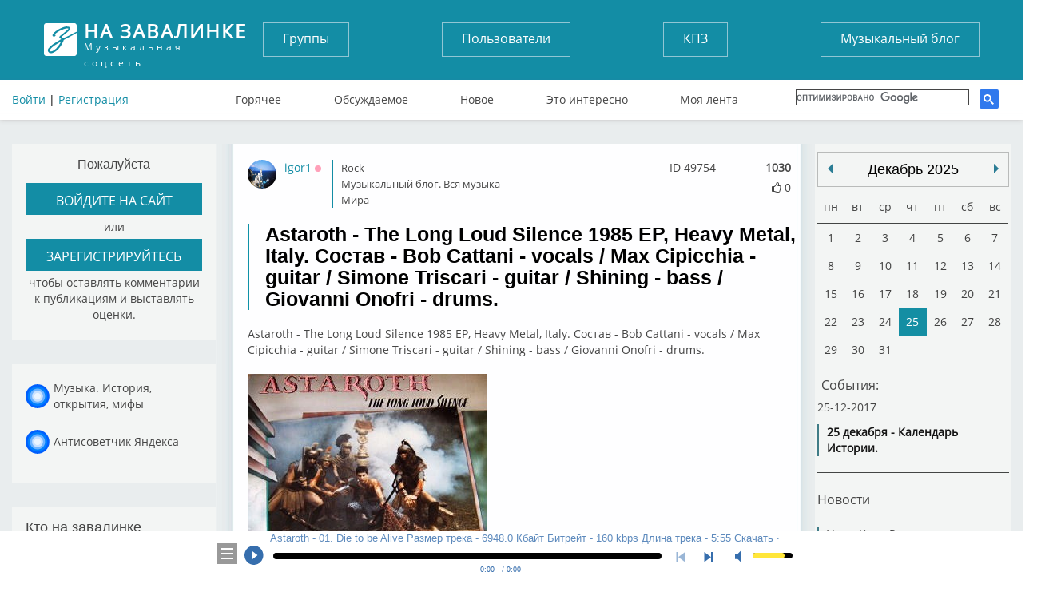

--- FILE ---
content_type: text/html; charset=UTF-8
request_url: https://tunnel.ru/post-astaroth-the-long-loud-silence-1985-ep-heavy-metal-italy-sostav
body_size: 9443
content:
<!DOCTYPE html>
<html lang="ru">
<head>
	<meta charset="UTF-8" />
	<meta http-equiv="X-UA-Compatible" content="IE=edge">
	<meta name="viewport" content="width=device-width, initial-scale=1">
	<meta name="yandex-verification" content="67b0b79083d406b7" />
    <meta name="pmail-verification" content="59aad2d82c5ce8e82319541ab1bfc62a">
    <meta name="yandex-verification" content="aaea199f7ff688dc" />

	<title>Astaroth -  The Long Loud Silence 1985 EP, Heavy Metal, Italy. Состав - Bob Cattani - vocals / Max Cipicchia - guitar / Simone Triscari - guitar / Shining - bass / Giovanni Onofri - drums.</title>
	<meta name="keywords" content=""/>
	<meta name="description" content='Astaroth - The Long Loud Silence 1985 EP, Heavy Metal, Italy. Состав - Bob Cattani - vocals / Max Cipicchia - guitar / Simone Triscari - guitar / Shining - bass / Giovanni Onofri - drums. Astaroth - The Long Loud Silence 1985 EP, Heavy Metal, Italy. '/>
	<meta name="author" content='Спроси Алену Завалинка'/>
	<meta property="og:title" content='Astaroth -  The Long Loud Silence 1985 EP, Heavy Metal, Italy. Состав - Bob Cattani - vocals / Max Cipicchia - guitar / Simone Triscari - guitar / Shining - bass / Giovanni Onofri - drums.' />
		<meta name="og:image" content="https://tunnel.ru/media/images/2016-06/post/49754/1321564148224854_orig.jpg">
    <meta name="twitter:card" content="summary_large_image" />
    <meta name="twitter:title" content="Astaroth -  The Long Loud Silence 1985 EP, Heavy Metal, Italy. Состав - Bob Cattani - vocals / Max Cipicchia - guitar / Simone Triscari - guitar / Shining - bass / Giovanni Onofri - drums." />
    <meta name="twitter:image:src" content="https://tunnel.ru/media/images/2016-06/post/49754/1321564148224854_orig.jpg" />
    <meta name="twitter:description" content="Astaroth - The Long Loud Silence 1985 EP, Heavy Metal, Italy. Состав - Bob Cattani - vocals / Max Cipicchia - guitar / Simone Triscari - guitar / Shining - bass / Giovanni Onofri - drums. Astaroth - The Long Loud Silence 1985 EP, Heavy Metal, Italy. " />
	<meta name="twitter:text:description" content="Astaroth - The Long Loud Silence 1985 EP, Heavy Metal, Italy. Состав - Bob Cattani - vocals / Max Cipicchia - guitar / Simone Triscari - guitar / Shining - bass / Giovanni Onofri - drums. Astaroth - The Long Loud Silence 1985 EP, Heavy Metal, Italy. " />
    <meta name="twitter:site" content="Завалинка" />
        <meta name="viewport" content="width=735, maximum-scale=1">
	<link rel="icon" type="image/x-icon" href="/favicon.ico" />
    <script src="https://cdn.adfinity.pro/code/tunnel.ru/adfinity.js" charset="utf-8" async></script>
    
    

</head>
<body>

	<header>
	<div class="container">
		<div class="flex">
			<a href="/" class="logo">
				<strong>На завалинке</strong>
				Музыкальная соцсеть
			</a>
			<div class="auth no-mobile">
							        <div class="block-header-user__sign">
			          <a href="/auth/login">Войти</a> | <a href="/auth/register/">Регистрация</a>
			        </div>
		        			</div>

			<nav class="buttons no-mobile">
				<a href="/groups/">Группы</a>
				<a href="/users/">Пользователи</a>
				<a href="/group/concert/">КПЗ</a>
				<a href="/group/musicblog/">Музыкальный блог</a>
			</nav>
			<div class="search">
			</div>



			<nav class="links no-mobile">
					<a href="/hot" >Горячее</a>
					<a href="/discussed" >Обсуждаемое</a>
					<a href="/post" >Новое</a>
					<a href="/best" >Это интересно</a>
					<a href="/subscribe" >Моя лента</a>
					      <div class="search search-google">

                  <script>
                      (function() {
                          var cx = '017782923875675734272:tjvxtp6movm';
                          var gcse = document.createElement('script');
                          gcse.type = 'text/javascript';
                          gcse.async = true;
                          gcse.src = 'https://cse.google.com/cse.js?cx=' + cx;
                          var s = document.getElementsByTagName('script')[0];
                          s.parentNode.insertBefore(gcse, s);
                      })();
                  </script>
                  <gcse:search></gcse:search>
		    </div>
		    			</nav>


		</div>
                    <img src="https://tunnel.ru/assets/image/calendar_date.png" id="calendarBtn">
        <nav class="navbar navbar-default" role="navigation">

            <div class="navbar-header">


                <button type="button" class="navbar-toggle" data-toggle="collapse" data-target=".navbar-collapse" id="nav-btn">
                    <span class="sr-only">Toggle navigation</span>
                    <span class="icon-bar"></span>
                    <span class="icon-bar"></span>
                    <span class="icon-bar"></span>
                </button>
            </div>
        </nav>
            <nav class="navigation" id="navigation">
                                <div class="block-header-user__sign login-mobile">
                    <a href="?full_version">Полная версия</a><br>
                    <a href="/auth/login">Войти</a> | <a href="/auth/register/">Регистрация</a>
                </div>
                <div class="search search-google">

                    <script>
                        (function() {
                            var cx = '017782923875675734272:tjvxtp6movm';
                            var gcse = document.createElement('script');
                            gcse.type = 'text/javascript';
                            gcse.async = true;
                            gcse.src = 'https://cse.google.com/cse.js?cx=' + cx;
                            var s = document.getElementsByTagName('script')[0];
                            s.parentNode.insertBefore(gcse, s);
                        })();
                    </script>
                    <gcse:search></gcse:search>
                </div>

                <nav class="buttons">
                    <ul class="mobile-li">
                        <li><a href="/groups/">Группы</a></li>
                        <li><a href="/users/">Пользователи</a></li>
                        <li><a href="/group/concert/">КПЗ</a></li>
                        <li><a href="/group/musicblog/">Музыкальный блог</a></li>
                    </ul>
                </nav>
                <nav class="links">
                    <ul class="mobile-li">
                        <li><a href="/hot" >Горячее</a></li>
                        <li><a href="/discussed" >Обсуждаемое</a></li>
                        <li><a href="/post" >Новое</a></li>
                        <li><a href="/best" >Это интересно</a></li>
                        <li><a href="/subscribe" >Моя лента</a></li>
                </nav>
                                                    
                <div class="block block-mobile">
                    <h3>Завалинка в месенджерах</h3>
                    <ul class="list-mess">
                        <li><div class="telegram-tunnel"></div><span><a target="_blank" href="https://t.me/musiccalendar">Музыкальный календарь</a></span></li>
                        <li><div class="telegram-kulinar"></div><span><a target="_blank" href="https://t.me/nakarkali">Накаркали - новости коротко</a></span></li>
                    </ul>
                </div>

                <div class="block block-mobile column_lef-mobile">
                    <h3>Кто на завалинке</h3>
                    <ul class="list list-mobile">
                        <li><span><a href="/users/">Всего</a></span><span>18157</span></li>
                        <li><span><a href="/users/new">Новых</a></span><span>0</span></li>
                        <li><span><a href="/users/online">Онлайн</a></span><span>2</span></li>
                        <li><span>Гостей</span><span>134</span></li>
                                            </ul>
                </div>
                            </nav>

		<!--адаптивное меню-->

            <nav class="navigation" id="navigationDate"></nav>

        	</div>
</header>









<main>
		<div class="container layout-content__left-column">
		<div class="column_left">
		  				  				  		<div class="block">
	<h3>Пожалуйста</h3>
	 <a href="/auth/login/">
		 <button>
			войдите на сайт
		</button>
	</a>
	<p>или</p>
	<a href="/auth/register">
		<button>
			зарегистрируйтесь
		</button>
	</a>
	<p>чтобы оставлять комментарии к публикациям и выставлять оценки.</p>
</div>

<div class="block">
	<ul class="list-mess">
        <li><div class="mail_ru"></div><span style="max-width: 170px;"><a target="_blank" href="https://dzen.ru/tsaler">Музыка. История, открытия, мифы</a></span></li>
        <li><div class="mail_ru"></div><span style="max-width: 170px;"><a target="_blank" href="https://dzen.ru/tunnel.ru">Антисоветчик Яндекса</a></span></li>
	</ul>
</div>

<div class="block">
	<h2>Кто на завалинке</h2>
	<ul class="list">
		<li><span><a href="/users/">Всего</a></span><span><a href="/users/">18157</a></span></li>
		<li><span><a href="/users/new">Новых</a></span><span><a href="/users/new">0</a></span></li>
		<li><span><a href="/users/online">Онлайн</a></span><span><a href="/users/online">2</a></span></li>
		<li><span>Гостей</span><span>134</span></li>
        	</ul>
</div>
			  									</div>

		<div class="column_center single_post_info post_one post layout-content__main-column">
            
						
		    <div class="soho-posts-list">
                
                    <div id="adfox_164698499493784610"></div>
                    <script>
                        window.yaContextCb.push(()=>{
                            Ya.adfoxCode.createAdaptive({
                                ownerId: 389280,
                                containerId: 'adfox_164698499493784610',
                                params: {
                                    pp: 'bsvi',
                                    ps: 'fizr',
                                    p2: 'hnvc'
                                }
                            }, ['desktop'], {
                                tabletWidth: 980,
                                phoneWidth: 767,
                                isAutoReloads: false
                            })
                        });
                        let timerReload = setInterval(function() {
                            Ya.adfoxCode.reload(adfox_164698499493784610, {onlyIfWasVisible: true});
                        }, 30000);
                    </script>
                
												    	
<div class="soho-posts-list">
					<div class="block-post-list__item">
		    <div class="block-post-list__body-cell post_html_body_49754 post_html_body">
		        	<div class="user">
		<a href="/user/igor1" target=_blank><img src="https://static.tunnel.ru/media/avatar/user_615_thumb.png" alt="igor1" title="IGOR">
		igor1</a>
															<span title="Оффлайн" class="block-user-info__status block-user-info__offline">Оффлайн</span>
								<br>
			</div>



		<div class="tags_post">
												<div class="block_info_section"><a href="/group/Rock">Rock</a></div>
											<div class="block_info_section"><a href="/group/musicblog">Музыкальный блог. Вся музыка Мира</a></div>
														</div>

	
		<div class="view_post_count" title="Количество просмотров">1030</div>
		<div class="user_post_like">
			<i id="post_voit_49754" class="fa fa-thumbs-o-up " title="Мне нравится"></i>
			<span class = "user_like_amount" id ="post_like_49754">0</span>
		</div>
    	<div class="post_id_top" title="Id поста">ID 49754</div>


		<br style="clear: both">


            
						    

		        


		        		    				        <div class="block-post-list__body">
		            <div class="block-post-list__body">
		                <div >
		                    <h2>Astaroth -  The Long Loud Silence 1985 EP, Heavy Metal, Italy. Состав - Bob Cattani - vocals / Max Cipicchia - guitar / Simone Triscari - guitar / Shining - bass / Giovanni Onofri - drums.</h2>

                                                                                    
		                    <div class="block-post-list__text">
		                        <p>Astaroth -  The Long Loud Silence 1985 EP, Heavy Metal, Italy. Состав - Bob Cattani - vocals / Max Cipicchia - guitar / Simone Triscari - guitar / Shining - bass / Giovanni Onofri - drums.</p>
 		                    </div>
										<ul class="block-post-list__assets-pane">
									         																					         

										         

										         

                                                

									                                                      										         										         																			<div class="block-post-list__asset-item block-asset__item">
																			<a href="https://static.tunnel.ru//media/images/2016-06/post/49754/1321564148224854_orig.jpg" rel="prettyPhoto[gallery49754]" ><img src="/thumb/images/2016-06/post/49754/1321564148224854_orig___keepration_300x300.jpg" title="Front.jpg" alt="Front.jpg" /></a>
														            </div>
											         													         


                                            




											</ul>



					    	
					    							    							    	

		                </div>
		                <div class="clear_div"></div>
						
						<div class="clear_div"></div>
						<div class="post_action_form">
                            <div class="post_action_form_links">
			   			        <a class="block-post-list__control-item" >
						        	<i class="fa fa-link"></i><span class="copy_text block-post-list__control-text" data-clipboard-text="https://tunnel.ru/post/49754">Ссылка на пост</span>
								</a>
																								       	
								<div class="info-b">ПОДЕЛИТЬСЯ ПОСТОМ В СВОЕМ АККАУНТЕ</div>
				                <div class="block-post-view__share-links" id="block-post-view__share-links">
				                	<div class="ya-share2" data-services="twitter,vkontakte,facebook,odnoklassniki,moimir,gplus" data-image="https://tunnel.ru/media/images/2016-06/post/49754/1321564148224854_orig.jpg"></div>
				                </div>

			                </div>
		                </div>

		                <div class = "comments_post_count">Комментарии (5)
			                <div class = "dateright">17.11.2011 21:09</div>
		                </div>






			    </div>
                    
                    

		    </div>

		    			   	</div>
	</div>
	  		<div class="block-post-view__comments-list  ">
										<div class="block-post-view__comments-item comment_html_body_808225 comment_html_body">

 	<div class="block-post-list__top">

	<div class="user">
		<a href="/user/igor1" target=_blank><img src="https://static.tunnel.ru/media/avatar/user_615_thumb.png" alt="igor1" title="IGOR">
		igor1</a>
							<span title="Оффлайн" class="block-user-info__status block-user-info__offline">Оффлайн</span>
			
<br>
			</div>
    <a class="block-comment-list__link"  href="#cm808225" id="cm808225">#808225</a>
    <a id = "cId0"></a>
							    <div class="clear_div"></div>


    
    </div>
 			        <div class="block-comment-list__body">
		            <div class="block-comment-list__body">
		                <div >
										                    <div class="block-comment-list__text">
		                        <p><p></p></p>
		                    </div>

										<ul class="block-post-list__assets-pane">
										         
										         										         										         											                                                     


                                        </ul>
						    	
						    							    		<ul class="block-comment-list__music-pane">
						         							         		<audio source-type = ""  in_favorite = ""  file_id = "85227"  artist = "Astaroth" album = "The Long Loud Silence (Ep)" title = "01. Die to be Alive	Размер трека - 6948.0 Кбайт	Битрейт - 160 kbps	Длина трека - 5:55	Скачать &amp;middot;" src="https://static.tunnel.ru/media/audio/2016-06/post_comment/808225//at135175470.mp3" preload="none" file_size = "7114754" track_id = "85227" file_duration = "356" file_title = 'Astaroth</span><span> - </span><span class="music-title">01. Die to be Alive	Размер трека - 6948.0 Кбайт	Битрейт - 160 kbps	Длина трека - 5:55	Скачать &amp;middot;'></audio>
						         							         		<audio source-type = ""  in_favorite = ""  file_id = "778915"  artist = "Astaroth" album = "The Long Loud Silence (Ep)" title = "01. Die to be Alive" src="https://static.tunnel.ru/media/audio/2016-10/post_comment/808225//at135175470.mp3" preload="none" file_size = "7114754" track_id = "778915" file_duration = "356" file_title = 'Astaroth</span><span> - </span><span class="music-title">01. Die to be Alive'></audio>
						         							    		</ul>
						    							    									

		                </div>

						<div class="user_post_like">
							<i id="comment_voit_808225" class="fa fa-thumbs-o-up " title="Мне нравится"></i>
							<span class = "user_like_amount" id ="comment_like_808225">0</span>
						</div>
                        <div class="addCommentData">17.11.2011 21:09</div>
		                

		            </div>
		    </div>



</div>

											<div class="block-post-view__comments-item comment_html_body_478376 comment_html_body">

 	<div class="block-post-list__top">

	<div class="user">
		<a href="/user/igor1" target=_blank><img src="https://static.tunnel.ru/media/avatar/user_615_thumb.png" alt="igor1" title="IGOR">
		igor1</a>
							<span title="Оффлайн" class="block-user-info__status block-user-info__offline">Оффлайн</span>
			
<br>
			</div>
    <a class="block-comment-list__link"  href="#cm478376" id="cm478376">#478376</a>
    <a id = "cId1"></a>
							    <div class="clear_div"></div>


    
    </div>
 			        <div class="block-comment-list__body">
		            <div class="block-comment-list__body">
		                <div >
										                    <div class="block-comment-list__text">
		                        <p><p></p></p>
		                    </div>

										<ul class="block-post-list__assets-pane">
										         
										         										         										         											                                                     


                                        </ul>
						    	
						    							    		<ul class="block-comment-list__music-pane">
						         							         		<audio source-type = ""  in_favorite = ""  file_id = "286208"  artist = "Astaroth" album = "The Long Loud Silence (Ep)" title = "02. Burning the Diamond	Размер трека - 5152.5 Кбайт	Битрейт - 160 kbps	Длина трека - 4:23	Скачать &amp;middot;" src="https://static.tunnel.ru/media/audio/2016-09/post_comment/478376//at290527006.mp3" preload="none" file_size = "5276256" track_id = "286208" file_duration = "264" file_title = 'Astaroth</span><span> - </span><span class="music-title">02. Burning the Diamond	Размер трека - 5152.5 Кбайт	Битрейт - 160 kbps	Длина трека - 4:23	Скачать &amp;middot;'></audio>
						         							    		</ul>
						    							    									

		                </div>

						<div class="user_post_like">
							<i id="comment_voit_478376" class="fa fa-thumbs-o-up " title="Мне нравится"></i>
							<span class = "user_like_amount" id ="comment_like_478376">0</span>
						</div>
                        <div class="addCommentData">17.11.2011 21:10</div>
		                

		            </div>
		    </div>



</div>

											<div class="block-post-view__comments-item comment_html_body_478377 comment_html_body">

 	<div class="block-post-list__top">

	<div class="user">
		<a href="/user/igor1" target=_blank><img src="https://static.tunnel.ru/media/avatar/user_615_thumb.png" alt="igor1" title="IGOR">
		igor1</a>
							<span title="Оффлайн" class="block-user-info__status block-user-info__offline">Оффлайн</span>
			
<br>
			</div>
    <a class="block-comment-list__link"  href="#cm478377" id="cm478377">#478377</a>
    <a id = "cId2"></a>
							    <div class="clear_div"></div>


    
    </div>
 			        <div class="block-comment-list__body">
		            <div class="block-comment-list__body">
		                <div >
										                    <div class="block-comment-list__text">
		                        <p><p></p></p>
		                    </div>

										<ul class="block-post-list__assets-pane">
										         
										         										         										         											                                                     


                                        </ul>
						    	
						    							    		<ul class="block-comment-list__music-pane">
						         							         		<audio source-type = ""  in_favorite = ""  file_id = "286209"  artist = "Astaroth" album = "The Long Loud Silence (Ep)" title = "03. She-Wolf	Размер трека - 5457.6 Кбайт	Битрейт - 160 kbps	Длина трека - 4:39	Скачать &amp;middot;" src="https://static.tunnel.ru/media/audio/2016-09/post_comment/478377//at124555780.mp3" preload="none" file_size = "5588681" track_id = "286209" file_duration = "280" file_title = 'Astaroth</span><span> - </span><span class="music-title">03. She-Wolf	Размер трека - 5457.6 Кбайт	Битрейт - 160 kbps	Длина трека - 4:39	Скачать &amp;middot;'></audio>
						         							    		</ul>
						    							    									

		                </div>

						<div class="user_post_like">
							<i id="comment_voit_478377" class="fa fa-thumbs-o-up " title="Мне нравится"></i>
							<span class = "user_like_amount" id ="comment_like_478377">0</span>
						</div>
                        <div class="addCommentData">17.11.2011 21:12</div>
		                

		            </div>
		    </div>



</div>

											<div class="block-post-view__comments-item comment_html_body_478378 comment_html_body">

 	<div class="block-post-list__top">

	<div class="user">
		<a href="/user/igor1" target=_blank><img src="https://static.tunnel.ru/media/avatar/user_615_thumb.png" alt="igor1" title="IGOR">
		igor1</a>
							<span title="Оффлайн" class="block-user-info__status block-user-info__offline">Оффлайн</span>
			
<br>
			</div>
    <a class="block-comment-list__link"  href="#cm478378" id="cm478378">#478378</a>
    <a id = "cId3"></a>
							    <div class="clear_div"></div>


    
    </div>
 			        <div class="block-comment-list__body">
		            <div class="block-comment-list__body">
		                <div >
										                    <div class="block-comment-list__text">
		                        <p><p></p></p>
		                    </div>

										<ul class="block-post-list__assets-pane">
										         
										         										         										         											                                                     


                                        </ul>
						    	
						    							    		<ul class="block-comment-list__music-pane">
						         							         		<audio source-type = ""  in_favorite = ""  file_id = "286210"  artist = "Astaroth" album = "The Long Loud Silence (Ep)" title = "04. Jack in the Box	Размер трека - 5939.3 Кбайт	Битрейт - 160 kbps	Длина трека - 5:04	Скачать &amp;middot;" src="https://static.tunnel.ru/media/audio/2016-09/post_comment/478378//at843838928.mp3" preload="none" file_size = "6081873" track_id = "286210" file_duration = "304" file_title = 'Astaroth</span><span> - </span><span class="music-title">04. Jack in the Box	Размер трека - 5939.3 Кбайт	Битрейт - 160 kbps	Длина трека - 5:04	Скачать &amp;middot;'></audio>
						         							    		</ul>
						    							    									

		                </div>

						<div class="user_post_like">
							<i id="comment_voit_478378" class="fa fa-thumbs-o-up " title="Мне нравится"></i>
							<span class = "user_like_amount" id ="comment_like_478378">0</span>
						</div>
                        <div class="addCommentData">17.11.2011 21:12</div>
		                

		            </div>
		    </div>



</div>

											<div class="block-post-view__comments-item comment_html_body_478379 comment_html_body">

 	<div class="block-post-list__top">

	<div class="user">
		<a href="/user/igor1" target=_blank><img src="https://static.tunnel.ru/media/avatar/user_615_thumb.png" alt="igor1" title="IGOR">
		igor1</a>
							<span title="Оффлайн" class="block-user-info__status block-user-info__offline">Оффлайн</span>
			
<br>
			</div>
    <a class="block-comment-list__link"  href="#cm478379" id="cm478379">#478379</a>
    <a id = "cId4"></a>
							    <div class="clear_div"></div>


    
    </div>
 			        <div class="block-comment-list__body">
		            <div class="block-comment-list__body">
		                <div >
										                    <div class="block-comment-list__text">
		                        <p><p>	<img alt="" src="https://tunnel.ru/media/images/2016-09/post_comment/478379/at268290392.jpg" style="width: 400px; height: 283px" /></p></p>
		                    </div>

										<ul class="block-post-list__assets-pane">
										         
										         										         										         											                                                     


                                        </ul>
						    	
						    							    									

		                </div>

						<div class="user_post_like">
							<i id="comment_voit_478379" class="fa fa-thumbs-o-up " title="Мне нравится"></i>
							<span class = "user_like_amount" id ="comment_like_478379">0</span>
						</div>
                        <div class="addCommentData">17.11.2011 21:12</div>
		                

		            </div>
		    </div>



</div>

										
				<script async src="https://pagead2.googlesyndication.com/pagead/js/adsbygoogle.js"></script>
				<!-- tunnel.ru между блоками контента -->
				<ins class="adsbygoogle"
					 style="display:block"
					 data-ad-client="ca-pub-3723801791521668"
					 data-ad-slot="9490860258"
					 data-ad-format="auto"
					 data-full-width-responsive="true"></ins>
				<script>
					(adsbygoogle = window.adsbygoogle || []).push({});
				</script>
			
				<div style="height: 20px; width: 100%; display: block"></div>
	</div>


  					<iframe id="my_form_coment_iframe" name="form_target_comment" style="display:none"></iframe>
		<form id="my_form_coment" action="/editorfileupload/teDjIWbmFvRUVapxPoTE/?type=image&responseType=tinymce" target="form_target_comment" method="post" enctype="multipart/form-data" style="width:0px;height:0;overflow:hidden">
			<input type="hidden" id="file_type_upload_comment" name="file_type_upload" value="image">
			<input name="upload" class="submit" type="file" onchange="$('#my_form_coment').submit();this.value='';">
		</form>
		<div class="block-post-list__item edit_comment_form">
		<a name="comment"></a>
				<div class="layout-editor__main-cell-comment_auth">
				<a href="/auth/login/">Авторизуйтесь</a>, чтобы оставить комментарий.
	<div id="uLogin" data-ulogin="display=panel;fields=first_name,last_name,photo,email,nickname,sex,photo_big,city,country;providers=twitter,vkontakte,odnoklassniki,mailru,facebook,googleplus,yandex;hidden=other;redirect_uri=http%3A%2F%2Ftunnel.ru%2Fauth%2Fopen_id%2F%3Fredirect%3D%2F%2Ftunnel.ru%2Fpost-astaroth-the-long-loud-silence-1985-ep-heavy-metal-italy-sostav%23comment"></div>
		</div>
			</div>

</div>

                
		    </div>
	    </div>
	  	<div class="layout-content__right-column no-mobile">
	  		<div class="layout-content__right-column-block">
	  				  		<div id="eventCalendar" style="width: 240px; margin: 0px auto; "></div>
<div class="block-post-top-5-news-body" >

	<h2><a href = "/group/news_day">Новости</a></h2>
			            <div class="block-post-top-5-news-id">
		                    <a class="block-post-lis-ttop-5" href="/post/192770">Умер Крис Ри
										         
										         
	                                             											         											         																				<div class="block-post-top-5__asset image-max-320 block-asset__item">
																				<img src="/thumb/images/2025-12/post/192770/s___keepration_220x220.jpeg" title="s" alt="s" />
															            </div>
												         															         	                                            							</a>
	</div>


		            <div class="block-post-top-5-news-id">
		                    <a class="block-post-lis-ttop-5" href="/post/192554">YNGWIE MALMSTEEN выступит в Москве с единственным концертом
										         
										         
	                                             											         											         																				<div class="block-post-top-5__asset image-max-320 block-asset__item">
																				<img src="/thumb/images/2025-12/post/192554/199684_c1000_600_2_85___keepration_220x220.jpg" title="199684_c1000_600_2_85" alt="199684_c1000_600_2_85" />
															            </div>
												         															         	                                            							</a>
	</div>


		            <div class="block-post-top-5-news-id">
		                    <a class="block-post-lis-ttop-5" href="/post/192313">В Москве арестовали гендиректора музыкального издательства «Джем» Андрея Черкасова
										         
										         
	                                             											         											         																				<div class="block-post-top-5__asset image-max-320 block-asset__item">
																				<img src="/thumb/images/2025-12/post/192313/321___keepration_220x220.jpeg" title="321" alt="321" />
															            </div>
												         															         	                                            							</a>
	</div>


		            <div class="block-post-top-5-news-id">
		                    <a class="block-post-lis-ttop-5" href="/post/191717">Не стало ведущего  Юрия Николаева.
										         
										         
	                                             											         											         																				<div class="block-post-top-5__asset image-max-320 block-asset__item">
																				<img src="/thumb/images/2025-11/post/191717/scale_1200___keepration_220x220.jpg" title="scale_1200" alt="scale_1200" />
															            </div>
												         															         	                                            							</a>
	</div>


		            <div class="block-post-top-5-news-id">
		                    <a class="block-post-lis-ttop-5" href="/post/191671">Ушла из жизни радиолегенда… Пьер Роберт...
										         
										         
	                                             											         											         																				<div class="block-post-top-5__asset image-max-320 block-asset__item">
																				<img src="/thumb/images/2025-11/post/191671/lntynywjhd8lbs8ygyyndzz50kpcw1lyvdz_u4ucd3dqlcu4_mqdldxczozlevtcpx7zh0sqbgypw9qdlikotbm8 (1)___keepration_220x220.jpg" title="lntynywjhd8lbs8ygyyndzz50kpcw1lyvdz_u4ucd3dqlcu4_mqdldxczozlevtcpx7zh0sqbgypw9qdlikotbm8" alt="lntynywjhd8lbs8ygyyndzz50kpcw1lyvdz_u4ucd3dqlcu4_mqdldxczozlevtcpx7zh0sqbgypw9qdlikotbm8" />
															            </div>
												         															         	                                            							</a>
	</div>


		            <div class="block-post-top-5-news-id">
		                    <a class="block-post-lis-ttop-5" href="/post/191665">Портрет Оззи Осборна из тыкв попал в Книгу рекордов Гиннеса
										         
										         
	                                             											         											         																				<div class="block-post-top-5__asset image-max-320 block-asset__item">
																				<img src="/thumb/images/2025-11/post/191665/05a3f9fee2e8e0c6447c7417d170f616 (1)___keepration_220x220.jpg" title="05a3f9fee2e8e0c6447c7417d170f616" alt="05a3f9fee2e8e0c6447c7417d170f616" />
															            </div>
												         															         	                                            							</a>
	</div>


		            <div class="block-post-top-5-news-id">
		                    <a class="block-post-lis-ttop-5" href="/post/191410">Никита Михалков принимает поздравления с 80-летием (21.10.2025)
										         
										         
	                                             											         											         																				<div class="block-post-top-5__asset image-max-320 block-asset__item">
																				<img src="/thumb/images/2025-10/post/191410/mikhalkov_2022___keepration_220x220.jpg" title="mikhalkov_2022" alt="mikhalkov_2022" />
															            </div>
												         															         	                                            							</a>
	</div>


</div>


<div class="block-post-top-birthday">
	<h2><a href="/group/news_day">Именинники сегодня</a></h2>
					<a href = "/user/box1957" target=_blank>box1957</a>
			,		<a href = "/user/Sandro" target=_blank>Sandro</a>
			,		<a href = "/user/Veter" target=_blank>Veter</a>
			,		<a href = "/user/vinus" target=_blank>vinus</a>
			,		<a href = "/user/evgeniy625" target=_blank>evgeniy625</a>
			,		<a href = "/user/ZZZZZXXXXX" target=_blank>ZZZZZXXXXX</a>
			,		<a href = "/user/Bubka" target=_blank>Bubka</a>
			,		<a href = "/user/Kater" target=_blank>Kater</a>
			,		<a href = "/user/Martin_Luter" target=_blank>Martin_Luter</a>
			,		<a href = "/user/pallada8x6" target=_blank>pallada8x6</a>
			,		<a href = "/user/anastasiya251280 " target=_blank>anastasiya251280 </a>
			,		<a href = "/user/morison" target=_blank>morison</a>
			,		<a href = "/user/milleraw" target=_blank>milleraw</a>
			,		<a href = "/user/Nataly25" target=_blank>Nataly25</a>
	</div>
<br>


    
    <div id="adfinity-sticky">
        <div id="adfox_16468342032777338">
        </div>
    </div>
    <script>
        window.yaContextCb.push(()=>{
            Ya.adfoxCode.createAdaptive({
                ownerId: 389280,
                containerId: 'adfox_16468342032777338',
                params: {
                    pp: 'bswl',
                    ps: 'fizr',
                    p2: 'hnsz'
                }
            }, ['desktop'], {
                tabletWidth: 980,
                phoneWidth: 480,
                isAutoReloads: false
            })
        });
        let timerReload2 = setInterval(function() {
            Ya.adfoxCode.reload(adfox_16468342032777338, {onlyIfWasVisible: true});
        }, 30000);
    </script>
    




		  		
	  			  		</div>
	 	</div>
	</div>
</main>
<footer>
	<div class="container">
		<div class="group1">
			<a href="/" class="logo">
				<strong>На завалинке</strong>
				Музыкальная соцсеть
			</a>
			<p class="copyright">Все права защищены © 2016</p>
		</div>
		<div class="group2">
			<h2>Полезные ссылки</h2>
			<a href="/feed/">Моя лента</a>
			<a href="/auth/profile_view/">Мой профайл</a>
			<a href="/auth/profile_view/">Мои установки</a>
			<a href="https://pulse.mail.ru/source/1684557481484018685/" target="_blank">Деревенский Москвич</a>
			
		</div>
		<div class="group3">
			<h2>Группы</h2>
			<a href="/groups/my">Мои группы</a>
			<a href="/groups/">Все группы</a>
			<a href="#">Создать новую группу</a>
		</div>
		<div class="group4">
			<h2>Найти друзей</h2>
			<a href="/users/">Список пользователей</a>
            <a href="https://zen.yandex.ru/user/159106939" target="_blank">Мужские игрушки</a>
			<a href="https://tunnel.ru/dzen.txt" target="_blank">Dzen каналы</a>
			
		</div>
		<div class="group5">
			<h2>О Завалинке</h2>
			<a href="mailto:datot@mail.ru">Написать нам</a>
			<a href="http://tunnel.ru/site-rules">Правила</a>
			<a href="http://tunnel.ru/group/faq">Помощь по Завалинке</a>
		</div>
	</div>
	<script type="text/javascript"><!--
    <!--LiveInternet counter-->
	document.write("<a href='//www.liveinternet.ru/click' "+
	"target=_blank><img src='//counter.yadro.ru/hit?t23.10;r"+
	escape(document.referrer)+((typeof(screen)=="undefined")?"":
	";s"+screen.width+"*"+screen.height+"*"+(screen.colorDepth?
	screen.colorDepth:screen.pixelDepth))+";u"+escape(document.URL)+
	";"+Math.random()+
	"' alt='' title='LiveInternet: показано число посетителей за"+
	" сегодня' "+
	"border='0' width='88' height='15'><\/a>")
	<!--/LiveInternet-->
		//--></script>

	<script type="text/javascript" >
	   (function(m,e,t,r,i,k,a){m[i]=m[i]||function(){(m[i].a=m[i].a||[]).push(arguments)};
	   m[i].l=1*new Date();k=e.createElement(t),a=e.getElementsByTagName(t)[0],k.async=1,k.src=r,a.parentNode.insertBefore(k,a)})
	   (window, document, "script", "https://mc.yandex.ru/metrika/tag.js", "ym");

	   ym(51767978, "init", {
	        id:51767978,
	        clickmap:true,
	        trackLinks:true,
	        accurateTrackBounce:true
	   });
	</script>
	<noscript><div><img src="https://mc.yandex.ru/watch/51767978" style="position:absolute; left:-9999px;" alt="" /></div></noscript>
	<!-- Rating@Mail.ru counter -->
	<script type="text/javascript">
	var _tmr = window._tmr || (window._tmr = []);
	_tmr.push({id: "2030340", type: "pageView", start: (new Date()).getTime()});
	(function (d, w, id) {
	  if (d.getElementById(id)) return;
	  var ts = d.createElement("script"); ts.type = "text/javascript"; ts.async = true; ts.id = id;
	  ts.src = "https://top-fwz1.mail.ru/js/code.js";
	  var f = function () {var s = d.getElementsByTagName("script")[0]; s.parentNode.insertBefore(ts, s);};
	  if (w.opera == "[object Opera]") { d.addEventListener("DOMContentLoaded", f, false); } else { f(); }
	})(document, window, "topmailru-code");
	</script><noscript><div>
	<img src="https://top-fwz1.mail.ru/counter?id=2030340;js=na" style="border:0;position:absolute;left:-9999px;" alt="Top.Mail.Ru" />
	</div></noscript>
	<!-- //Rating@Mail.ru counter -->





</footer>
<!--Навигация-->
<div class="navigation_left">
	<div class="top" onClick = scrolldoctop(); title="На верх"></div>
	<div class="back" onClick="history.go(-1);" title="Предыдущая страница"></div>
</div>
<!--Конец Навигация-->
<!--Информация-->
  <div id="container_info" align="center">
  <div class="main">
    <div class="main_in_main">
      <button type="button" class="close" data-dismiss="alert" aria-label="Закрыть">
        <span aria-hidden="true">×</span>
      </button>
      <div class="content" id="display_content_div_info">
      </div>
    </div>
  </div>
</div>
<input type="hidden" name="file_upload_id" id = "file_upload_id" value="teDjIWbmFvRUVapxPoTE" id="fileupload">





</body>
<div class="mediaPlayerDiv">
</div>

<div class="mediaPlayerDivFav">
</div>

<link rel="stylesheet" href="/vendor/emojionearea/dist/emojionearea.min.css">
<!--css_start-->
<link href="/assets/css/bootstrap.min.css" rel="stylesheet">
<!--<link href="/assets/css/font-awesome.min.css" rel="stylesheet">-->
<link href="/assets/css/media.css?v=20" rel="stylesheet">
<link href="/assets/css/style.css" rel="stylesheet">
<link href="/assets/css/checkbox.css" rel="stylesheet">
<!--css_finish-->


<link href="/vendor/prettyPhoto/css/prettyPhoto.css" rel="stylesheet" type="text/css" />
<link href="/vendor/acornmediaplayer/acornmediaplayer.base.css" rel="stylesheet" type="text/css" />
<link href="/vendor/acornmediaplayer/themes/darkglass/acorn.darkglass.css" rel="stylesheet" type="text/css">
<link href="/vendor/jquery-ui/jquery-ui.min.css" rel="stylesheet" type="text/css" />
<link href="/vendor/simplemodal/css/basic.css" rel="stylesheet" type="text/css" />

<link href="/vendor/liquidcarousel/css/liquidcarousel.css" rel="stylesheet" type="text/css" />

<link rel="stylesheet"  href='/vendor/eventcalendar/css/eventCalendar.css' >
<link rel="stylesheet"  href='/vendor/eventcalendar/css/eventCalendar_theme_responsive.css' >



<script src="/vendor/jquery/dist/jquery.min.js"></script>
<script src="/vendor/jquery-ui/jquery-ui.min.js"></script>
<script src="/vendor/acornmediaplayer/jquery.acornmediaplayer.js"></script>


<script src='/vendor/jquery/dist/jquery.ui.widget.js'></script>
<script src='/vendor/jquery-file-upload/js/jquery.fileupload.js'></script>
<script src='/vendor/jquery-file-upload/js/jquery.fileupload-process.js'></script>
<script src='/vendor/jquery-file-upload/js/jquery.iframe-transport.js'></script>

<script src='/assets/js/upload_init.js'></script>
<script src='/vendor/malsup-ajax-form/js/jquery.form.min.js'></script>
<script src='/vendor/simplemodal/js/jquery.simplemodal.js'></script>

	<script src="/assets/js/common_test_2.js?v=2025-01-311"></script>
	<script src="/assets/js/playerjs_test.js"></script>

<script src='/vendor/liquidcarousel/js/jquery.liquidcarousel.min.js'></script>


<script src='/vendor/eventcalendar/js/moment.js'></script>
<script src='/vendor/eventcalendar/js/jquery.eventCalendar.min.js'></script>

<script src="/vendor/prettyPhoto/js/jquery.prettyPhoto.js?v=122222"></script>
<script type="text/javascript" src="/vendor/emojionearea/dist/emojionearea.min.js"></script>


    <link href="/assets/css/mobile.css?v=" rel="stylesheet">
    <script src="/vendor/moby/moby.js"></script>
    <link href="/vendor/moby/moby.css" rel="stylesheet">

			<script src="//yastatic.net/es5-shims/0.0.2/es5-shims.min.js"></script>
			<script src="//yastatic.net/share2/share.js"></script>
	<script>
	(function() {
		var cx = '017782923875675734272:tjvxtp6movm';
		var gcse = document.createElement('script');
		gcse.type = 'text/javascript';
		gcse.async = true;
		gcse.src = 'https://cse.google.com/cse.js?cx=' + cx;
		var s = document.getElementsByTagName('script')[0];
		s.parentNode.insertBefore(gcse, s);
	})();
</script>
    <script>


        var mobyMenuCalnedar = new Moby({
            breakpoint		 : 1024,
            enableEscape	 : true,
            menu             : $('.block-post-top-5-news-body'),
            menuClass		 : 'right-side',
            mobyTrigger		 : $("#calendarBtn"),
            onClose          : false,
            onOpen           : false,
            overlay			 : true,
            overlayClass 	 : 'dark',
            subMenuOpenIcon  : '<span>&#x25BC;</span>',
            subMenuCloseIcon : '<span>&#x25B2;</span>',
            template         : '<div class="moby-wrap"><div class="moby-close"><span class="moby-close-icon"></span> Закрыть меню</div><div class="moby-menu"></div></div>'
        });


        var mobyMenu = new Moby({
            breakpoint		 : 1024,
            enableEscape	 : true,
            menu             : $('#navigation'),
            menuClass		 : 'right-side',
            mobyTrigger		 : $("#nav-btn"),
            onClose          : false,
            onOpen           : false,
            overlay			 : true,
            overlayClass 	 : 'dark',
            subMenuOpenIcon  : '<span>&#x25BC;</span>',
            subMenuCloseIcon : '<span>&#x25B2;</span>',
            template         : '<div class="moby-wrap"><div class="moby-close"><span class="moby-close-icon"></span> Закрыть меню</div><div class="moby-menu"></div></div>'
        });



    </script>




--- FILE ---
content_type: text/html; charset=UTF-8
request_url: https://tunnel.ru/calendar/?limit=4&year=&month=false&day=
body_size: 139
content:
[{"date":"2017-12-25 00:00:00","title":"25 \u0434\u0435\u043a\u0430\u0431\u0440\u044f - \u041a\u0430\u043b\u0435\u043d\u0434\u0430\u0440\u044c \u0418\u0441\u0442\u043e\u0440\u0438\u0438.","type":"event","url":"\/post\/885"}]

--- FILE ---
content_type: text/html; charset=utf-8
request_url: https://www.google.com/recaptcha/api2/aframe
body_size: 113
content:
<!DOCTYPE HTML><html><head><meta http-equiv="content-type" content="text/html; charset=UTF-8"></head><body><script nonce="Nxc2NbyLSXt9Yl777gyYLQ">/** Anti-fraud and anti-abuse applications only. See google.com/recaptcha */ try{var clients={'sodar':'https://pagead2.googlesyndication.com/pagead/sodar?'};window.addEventListener("message",function(a){try{if(a.source===window.parent){var b=JSON.parse(a.data);var c=clients[b['id']];if(c){var d=document.createElement('img');d.src=c+b['params']+'&rc='+(localStorage.getItem("rc::a")?sessionStorage.getItem("rc::b"):"");window.document.body.appendChild(d);sessionStorage.setItem("rc::e",parseInt(sessionStorage.getItem("rc::e")||0)+1);localStorage.setItem("rc::h",'1766623829699');}}}catch(b){}});window.parent.postMessage("_grecaptcha_ready", "*");}catch(b){}</script></body></html>

--- FILE ---
content_type: text/css
request_url: https://tunnel.ru/assets/css/media.css?v=20
body_size: 2202
content:
/* разметка для шаблона */
@font-face{
    font-family: "OpenSansRegular";
    src: url("/fonts/OpenSansRegular.eot");
    src: url("/fonts/OpenSansRegular.eot?#iefix") format("embedded-opentype"),
    url("/fonts/OpenSansRegular.woff") format("woff"),
    url("/fonts/OpenSansRegular.ttf") format("truetype");
    font-style: normal;
    font-weight: normal;
}

body{
    position: relative;
    min-width: 738px;
    color: #454545;
    font-family: OpenSansRegular, sans-serif;
    font-size: 14px;
}

img{
    /*max-width: 100%;*/
    height: auto;
    width: auto \9; /* ie8 */
}

.container{
    width: 738px;
    position: relative;
}

/* шапка */
header{
    position: fixed;
    z-index: 2;
    width: 100%;
    height: 52px;
    background: url("../image/back_header.png") 0 0 repeat-x;
    box-shadow: 0 1px 5px #CCC;
}

header .container{
    height: 52px;
}

header .flex{
    position: relative;
    z-index: 1002;
    width: calc(100% - 50px);
    display: flex;
    flex-flow: row wrap;
    justify-content: flex-start;
}

nav.navbar{
    background: #138DA5;
    border: none;
    position: absolute;
    left: 0;
    top: 0;
    width: 100%;
    z-index: 1001;
}

header .logo{
    display: block;
    width: 255px;
    height: 41px;
    flex: 0 0 255px;
    margin: 6px 20px 0 0;
    padding-left: 50px;
    text-align: justify;
    font-size: 12px;
    line-height: 20px;
    color: #FFF;
    text-decoration: none;
    letter-spacing: 4px;
    background: url("../image/sprite.png") 0 0 no-repeat;
    order: 0;
}

header .logo:after{
    content: "";
    display: inline-block;
    width: 100%;
}

header .logo strong{
    text-transform: uppercase;
    display: block;
    font-size: 24px;
    letter-spacing: 2px;
}

header .auth{
    width: 255px;
    height: 40px;
    flex: 0 0 255px;
    margin: 6px 20px 0 0;
    line-height: 40px;
    color: #FFF;
    order: 1;

    display: flex;
    flex-flow: row nowrap;
    align-items: center;
}

header .auth a{
    color: #FFF;
}

header .auth img{
    margin-right: 10px;
    border-radius: 20px;
}

header .auth .profile{
    max-width: 100px;
    overflow: hidden;
}

header .auth .tool{
    width: 25px;
    height: 25px;
    margin-left: 10px;
}

header .auth .tool1{
    background: url("../image/sprite.png") 0 -50px no-repeat;
}

header .auth .tool2{
    background: url("../image/sprite.png") -25px -50px no-repeat;
}

header .auth .tool3{
    background: url("../image/sprite.png") -50px -50px no-repeat;
}

header .buttons{
    display: none;
    width: 710px;
    order: 2;
}

header .buttons a{
    color: #FFF;
    font-size: 16px;
    height: 41px;
    padding: 8px 24px;
    text-decoration: none;
    outline: 1px solid #91C6D4;
}

header .buttons a:hover{
    background: linear-gradient(to top, #007290, #128DA5);
}

header .search{
    display: none;
    width: 265px;
    height: 41px;
    /*margin: 29px 0 29px 20px;*/
    margin-top: 3px;
    position: relative;
    order: 2;
}
#___gcse_0
{
    border: 1px solid #000;
    margin-right: -3px;
}
.links .search
{
    	display: inline!important;
}

.column_center .search{
    width: 100%;
    height: 41px;
    margin: 9px 0;
    position: relative;
    order: 2;
}

.search input{
    width: 100%;
    height: 100%;
    border: none;
    padding: 5px 10px;
}

.search button{
    width: 41px;
    height: 41px;
    padding: 5px;
    border: none;
    outline: none;
    position: absolute;
    top: 0;
    right: 0;
    background: #3079ed;
/*    background: url("../image/sprite.png") 0 -80px no-repeat;*/
}

.column_center .search button{
    background: url("../image/sprite.png") 0 -120px no-repeat;
}

header .links{
    display: none;
    order: 5;
}

header .links a{
    color: #454545;
    font-size: 14px;
    height: 20px;
    padding: 0 5px;
    line-height: 40px;
    text-decoration: none;
}

/* главный блок */
main{
    background-color: #E9EDEE;
    padding-top: 52px;
}

main .container{
    padding: 35px 15px;
    min-height: 800px;
    display: flex;
}

.column_left{
    display: none;
    width: 255px;
    flex: 0 0 255px;
}

.column_center{
    width: 708px;
    flex: 0 0 710px;
}

.column_right{
    position: relative;
    display: none;
    width: 265px;
    margin-left: 20px;
    background-color: #F3F5F4;
    flex: 0 0 265px;
}
.gsc-input:focus
{
	text-indent: 0px!important;
}

/* подвал */
footer{
    background: url("../image/back_footer.png") 0 0 repeat-x;
    height: 211px;
    font-size: 16px;
    color: #FFF;
}

footer .container{
    height: 211px;
    display: flex;
}

footer .container div{
    padding-top: 60px;
    flex: 1 1 33%;
}

footer .group3,
footer .group4{
    display: none;
}

footer .logo{
    display: block;
    width: 205px;
    height: 40px;

    text-align: justify;
    font-size: 12px;
    line-height: 20px;
    color: #FFF;
    text-decoration: none;
    letter-spacing: 4px;

    margin-bottom: 45px;
}

footer .logo:after{
    content: "";
    display: inline-block;
    width: 100%;
}

footer .logo strong{
    color: #0198B6;
    text-transform: uppercase;
    display: block;
    font-size: 24px;
    letter-spacing: 2px;
}

footer .group1 .copyright{
    font-size: 13px;
    color: #868686;
}

footer .container div:not(:nth-child(1)){
    padding-left: 20px;
}

footer .container h2{
    font-size: 16px;
    text-transform: uppercase;
    color: #FFF;
    margin: 0 0 20px 0;
}

footer a{
    color: #74BFCE;
    text-decoration: underline;
    display: block;
}

footer a:hover{
    color: #0198B6;
}

footer nav a.active{
    font-weight: 700;
}

#media{
    background-color: RGBA(0, 0, 0, 0.3);
    color: #FF0;
    width: 200px;
    height: 30px;
    padding: 5px;
    position: fixed;
    top: 0;
    left: 0;
    z-index: 99999;
    /*	display:none;*/
}

#media:before{
    content: 'Базис';
}

@media screen and (min-width: 768px){
    #media:before{
        content: 'min-width: 768px';
    }

    header,
    header .container{
        height: 150px;
    }

    nav.navbar{
        display: none;
    }

    header .flex{
        width: 100%;
    }

    header .buttons{
        display: flex;
        flex-flow: row nowrap;
        justify-content: space-between;
        width: 100%;
        height: 40px;
        margin: 6px 0;
    }

    header .links{
        display: flex;
        flex-flow: row nowrap;
        justify-content: space-between;
        width: 100%;
        height: 40px;
        margin: 6px 0 0 0;
    }

    main{
        padding-top: 145px;
    }
}

@media screen and (min-width: 1px){
    #media:before{
        content: 'min-width: 1035px';
    }

    .container{
        width: 1015px;
    }

    header .logo{
        margin: 29px 20px 29px 0;
    }

    header .auth{
        color: #000;
        order: 3;
    }

    header .auth a{
        color: #138DA5;
    }

    header .buttons{
        margin: 29px 0;
        width: 710px;
        flex: 1 1 710px;
    }

    header .links{
       width: calc(100% - 290px);
    }

    .column_left{
        display: block;
    }

    footer .group3{
        display: block;
    }

    footer .container div{
        flex: 1 1 25%;
    }
}

@media screen and (min-width: 1320px){
    #media:before{
        content: 'min-width: 1320px';
    }

    .container{
        width: 1300px;
    }

    header .search{
        display: block;
    }

    .column_right{
        display: block;
    }

    footer .group4{
        display: block;
    }

    footer .container div{
        flex: 1 1 20%;
    }

}

@media (max-width: 1320px) and (min-width:1040px) {
	.container {
    	width: 100%;
	}
	header .buttons {
	    margin-right: 40px;
	}
	header .logo {
	    margin-left: 40px;

	}
}​

.gsc-thumbnail-inside
{
    line-height: 20px!important;
}
.gs-title
{
	height: 30px!important;
}

.fixed_adwert
{
	position: fixed;
	top:10px;
}

@media (max-width: 1200px)
{

    #left_google_adwert_span
    {
        display: none!important;
    }
    #right_google_adwert_span{
        display: none!important;
    }
    .advert_top
    {
        display: none!important;
    }
}
.telegram li
{
    line-height: 45px;
    text-align: left;
}
.list-mess
{
    padding: 0;
}
.list-mess li {
    display: flex;
    align-items: center;
    height: 45px;
    margin-bottom: 12px;


}
.telegram-tunnel {
    background-image: url('../svg/tunnel.svg');
    height: 45px;
    top: 0;
    left: 0;
    z-index: 1000;
    width: 55px;
    background-repeat: no-repeat;
}
.mail_ru {
    background-image: url('../svg/m_pulse__.svg');
        height: 30px;
    top: 0;
    background-size: contain;
    margin-right: 5px;
    left: 0;
    z-index: 1000;
    width: 30px;
    background-repeat: no-repeat;
}


.telegram-muzkalendar {
    background-image: url('../svg/muzkalendar.svg');
    height: 45px;
    top: 0;
    left: 0;
    width: 55px;
    background-repeat: no-repeat;
}
.telegram-kulinar {
    background-image: url('../svg/kulinar.svg');
    height: 45px;
    top: 0;
    left: 0;
    width: 55px;
    background-repeat: no-repeat;
}



--- FILE ---
content_type: text/css
request_url: https://tunnel.ru/assets/css/style.css
body_size: 18734
content:
/* стиливое оформление элементов сайта' */

body a{
    color: #138DA5;
}

.list_template span{
    color: #AAA;
}

/* раскрывающееся меню */
.navbar-default .navbar-toggle{
    border-color: #FFF;
}

.navbar-default .navbar-toggle .icon-bar{
    background-color: #FFF;
}

.navbar-default .navbar-toggle:hover, .navbar-default .navbar-toggle:focus{
    background-color: #007390;
    border-color: #FFF;
}

.navbar-default .navbar-toggle:hover .icon-bar, .navbar-default .navbar-toggle:focus .icon-bar{
    background-color: #FFF;
}

.navbar-default .navbar-collapse{
    border: none;
}

.navbar-default .navbar-nav > li > a{
    color: #FFF;
}

.navbar-default .navbar-nav > li > a:hover{
    color: #FFF;
    font-weight: 700;
}

/* общие элементы в леовй и правой колонке */
.column_left h2,
.column_right h2{
    font-size: 18px;
    font-family: Georgia, "Open Sans", sans-serif;
    margin: 0 auto 15px auto;
}

.column_left h2.flex,
.column_right h2.flex{
    display: flex;
    margin: 15px 0;
}

.column_left h2.flex span:nth-child(1),
.column_right h2.flex span:nth-child(1){
    flex: 1 1 200px;
    padding: 4px 0;
}

.column_left h2.flex span:nth-child(2),
.column_right h2.flex span:nth-child(2){
    flex: 0 0 50px;
    padding: 4px 0;
    text-align: center;
    border: 1px solid #138DA5;
}

.column_left h3,
.column_right h3{
    font-size: 16px;
    font-family: Georgia, "Open Sans", sans-serif;
    text-align: center;
    margin: 0 auto 15px auto;
}

.column_left hr,
.column_right hr{
    width: 231px;
    margin: 20px auto;
    border-top: 1px solid #454545;
}

.column_left p,
.column_right p{
    text-align: center;
    margin: 5px 0;
}
.action button,
.column_left button,
.column_right button{
    font-family: Georgia, "OpenSansRegular", sans-serif;
    font-size: 16px;
    text-transform: uppercase;
    color: #FFF;
    width: 100%;
    height: 40px;
    padding: 3px 0 0 0;
    background-color: #138DA5;
    border: none;
}
.action button:hover,
.column_left button:hover,
.column_right button:hover
{
    background-color: #007082;
}

/* элементы в правой колонке */
.column_left .block{
    padding: 17px;
    background-color: #F3F5F4;
    margin-bottom: 30px;
}

.column_left .block a{
    color: #454545;
}

.column_left .control_panel{
    list-style: inside none;
    padding: 0;
    margin-top: 20px;
}

.column_left .control_panel li{
    display: flex;
    height: 30px;
    margin-bottom: 12px;
}

.column_left .control_panel li a{
    flex: 0 0 140px;
    padding: 4px 0 0 30px;
    font-size: 13px;
}

.column_left .control_panel li span{
    font-family: Georgia, "OpenSansRegular", sans-serif;
    flex: 0 0 80px;
    text-align: center;
    padding-top: 4px;
    font-size: 16px;
    outline: 1px solid #138DA5;
    cursor: pointer;
}

.column_left .control_panel li:nth-child(1) a{
    background: url("../image/sprite.png") -410px -10px no-repeat;
}

.column_left .control_panel li:nth-child(2) a{
    background: url("../image/sprite.png") -370px -50px no-repeat;
}

.column_left .control_panel li:nth-child(3) a{
    background: url("../image/sprite.png") -330px -90px no-repeat;
}

.column_left .control_panel li:nth-child(4) a{
    background: url("../image/sprite.png") -290px -130px no-repeat;
}

.column_left .control_panel li:nth-child(5) a{
    background: url("../image/sprite.png") -250px -170px no-repeat;
}

.column_left .control_panel li:nth-child(6) a{
    background: url("../image/sprite.png") -210px -210px no-repeat;
}

.column_left .control_panel li:nth-child(7) a{
    background: url("../image/sprite.png") -170px -250px no-repeat;
}

.column_left .control_panel li:nth-child(8) a{
    background: url("../image/sprite.png") -130px -290px no-repeat;
}

.column_left .control_panel li:nth-child(9) a{
    background: url("../image/sprite.png") -90px -330px no-repeat;
}

.column_left .control_panel li:nth-child(10) a{
    background: url("../image/sprite.png") -50px -370px no-repeat;
}
.column_left .control_panel li:nth-child(11) a{
    background: url("../image/sprite.png") -250px -170px no-repeat;
   flex: 0 0 220px;
}

.column_left .control_panel li:nth-child(12) a{
    background: url("../image/sprite.png") -10px -410px no-repeat;
}


.column_left .group_list{
    list-style: inside none;
    padding: 0;
}

.column_left .group_list li{
    display: flex;
    min-height: 33px;
    margin-bottom: 12px;
}

.column_left .group_list li a{
    flex: 0 0 180px;
    padding: 4px 0 0 50px;
    font-size: 13px;
}

.column_left .group_list li span{
    font-family: Georgia, "OpenSansRegular", sans-serif;
    flex: 0 0 40px;
    text-align: center;
    padding-top: 4px;
    font-size: 16px;
    height: 30px;
    outline: 1px solid #138DA5;
}

.column_left .group_list li:nth-child(1) a{
    background: url("../image/sprite.png") -370px -500px no-repeat;
}

.column_left .group_list li:nth-child(2) a{
    background: url("../image/sprite.png") -330px -540px no-repeat;
}

.column_left .group_list li:nth-child(3) a{
    background: url("../image/sprite.png") -290px -580px no-repeat;
}

.column_left .group_list li:nth-child(4) a{
    background: url("../image/sprite.png") -250px -620px no-repeat;
}

.column_left .group_list li:nth-child(5) a{
    background: url("../image/sprite.png") -210px -660px no-repeat;
}

.column_left .group_list li:nth-child(6) a{
    background: url("../image/sprite.png") -170px -700px no-repeat;
}

.column_left .group_list li:nth-child(7) a{
    background: url("../image/sprite.png") -130px -740px no-repeat;
}

.column_left .group_list li:nth-child(8) a{
    background: url("../image/sprite.png") -90px -780px no-repeat;
}

.column_left .group_list li:nth-child(9) a{
    background: url("../image/sprite.png") -50px -820px no-repeat;
}

.column_left .group_list li:nth-child(10) a{
    background: url("../image/sprite.png") -10px -860px no-repeat;
}

.column_left .list{
    list-style: inside none;
    padding: 0;
}

.column_left .list li{
    display: flex;
    align-items: center;
    height: 35px;
    margin-bottom: 12px;
    background: url("../image/sprite.png") 119px -600px no-repeat;
}

.column_left .list li span{
    font-size: 14px;
    line-height: 14px;
}

.column_left .list li span:nth-child(1){
    flex: 0 0 120px;
}

.column_left .list li span:nth-child(2){
    font-family: Georgia, "OpenSansRegular", sans-serif;
    flex: 0 0 100px;
    text-align: center;
    /*outline: 1px solid #138DA5;*/
}

.column_left .list li span.lime{
    background-color: #C9F9A3;
    height: 33px;
    padding-top: 9px;
}

.column_left .list li span.yellow{
    background-color: #F9E6A2;
    height: 33px;
    padding-top: 9px;
}

.column_left .play_list a{
    color: #138DA5;
}

.column_left img.userfoto{
    /*border: 6px solid #043F6B;*/
}

.column_left .userlist{
    overflow: auto;
	margin: 0px;
    padding: 0px;

}

.column_left .userlist img{
    float: left;
    width: 70px;
    height: 70px;
    margin: 0 5px 5px 0;
}

.column_left .userlist a:nth-child(3n) img{
    margin: 0 0 5px 0;
}

.column_left a.username{
    font-size: 20px;
    font-family: Georgia, "OpenSansRegular", sans-serif;
    color: #138DA5;
    text-align: left;
    margin: 10px 0;
    display: block;
}

.column_left div.select{
    overflow: hidden;
    height: 30px;
    background: url('../image/sprite.png') -290px -1053px no-repeat #FFF;
    margin-bottom: 20px;
}

.column_left div.select select{
    width: 100%;
    border-radius: 0;
    background: transparent;
    height: 30px;
    padding: 3px 5px 3px 15px;
    border: 0;
    outline: none;
    -webkit-appearance: none;
    -moz-appearance: none;
    appearance: none;
}

/* элементы в правой колонке */
.column_right > *{
    width: 231px;
    margin: 0 auto;
}

.column_right hr.nomargin{
    margin: 0 auto;
}

.column_right .date{
    font-size: 13px;
    margin-bottom: 10px;
}

.column_right .text{
    display: block;
    font-size: 16px;
    border-left: 2px solid #138DA5;
    padding-left: 16px;
    margin-bottom: 20px;
    color: #000;
}

.column_right .thumbnail{
    border-radius: 0;
    border: 1px solid #8E8D8D;
    padding: 20px;
    margin-bottom: 20px;
}

/* элементы в контенте */
.column_center h1{
    font-family: Georgia, "Open Sans", sans-serif;
    font-size: 25px;
    text-transform: uppercase;
    margin: 0;
    border-left: 2px solid #138DA5;
    padding-left: 20px;
}

.column_center hr{
    border-top: 1px solid #BCC0C1;
}

.column_center form .form-group label{
    font-size: 16px;
    font-weight: normal;
    text-align: left;
}

.column_center div.select{
    overflow: hidden;
    height: 30px;
    background: url('../image/sprite.png') 200px -1053px no-repeat #FFF;
}

.column_center div.select select{
    width: 100%;
    border-radius: 0;
    background: transparent;
    height: 30px;
    padding: 3px 5px 3px 15px;
    border: 0;
    outline: none;
    -webkit-appearance: none;
    -moz-appearance: none;
    appearance: none;
}

.column_center form .form-group input{
    outline: none !important;
    border: none !important;
    border-radius: 0 !important;
    background: #FFF !important;
}

.column_center form .form-group small{
    color: #777;
}

.column_center button{
    border-radius: 0;
    border: none;
    /*padding: 6px 30px;*/
    color: #FFF;
}

.column_center .one_letter{
    text-align: center;
    margin-bottom: 10px;
    padding: 4px 0;
    width: 40px;
    border: 1px solid #454545;
}

.column_center .search_result span,
.column_center .search_result a{
    display: block;
    margin-bottom: 5px;
}

/* календарь */
.month_select{
    width: 265px;
    height: 45px;
    display: flex;
    flex-flow: row nowrap;
    border: 1px solid #B9BBBA;
}

.month_select .left,
.month_select .right{
    flex: 0 0 30px;
    text-align: center;
    padding-top: 12px;
    font-size: 12px;
}

.month_select div{
    font-family: Georgia, "Open Sans", sans-serif;
    font-size: 18px;
    text-align: center;
    flex: 0 1 300px;
    padding-top: 8px;
    align-content: center;
}

.week{
    width: 245px;
    margin: 0 auto;
    padding: 0;
    display: flex;
    flex-flow: row wrap;
    justify-content: center;
    list-style: inside none;
}

.week li{
    height: 40px;
    padding-top: 9px;
    text-align: center;
    flex: 0 1 35px;
    color: #454545;
}

.day_select{
    width: 245px;
    margin: 0 auto;
    padding: 0;
    display: flex;
    flex-flow: row wrap;
    list-style: inside none;
    justify-content: center;
}

.day_select li{
    height: 34px;
    text-align: center;
    flex: 0 1 35px;
}

.day_select li a{
    display: block;
    height: 34px;
    padding-top: 7px;
    color: #454545;
}

.day_select li a.curr{
    background-color: #138DA5;
    color: #FFF;
}

/* блок именинников */
.birthday{
    margin: 0 auto 20px auto;
    color: #138DA5;
}

.birthday a{
    color: #138DA5;
}

/* стрелка вверх */
.arrow_top{
    position: absolute;
    bottom: 83px;
    right: -23px;
    width: 46px;
    height: 54px;
    border: 1px solid #BABABA;
    background-color: #F6F7F9;
}

.arrow_top span{
    display: block;
    width: 20px;
    height: 20px;
    margin: 20px auto;
    border: 0 solid #0B97A8;
    border-width: 1px 0 0 1px;
    -webkit-transform: rotateZ(45deg);
    -moz-transform: rotateZ(45deg);
    -ms-transform: rotateZ(45deg);
    -o-transform: rotateZ(45deg);
    transform: rotateZ(45deg);
}

/* стрелка влево */
.arrow_left{
    position: absolute;
    bottom: 18px;
    right: -23px;
    width: 54px;
    height: 46px;
    border: 1px solid #BABABA;
    background-color: #F6F7F9;
}

.arrow_left span{
    display: block;
    width: 20px;
    height: 20px;
    margin: 11px 21px;
    border: 0 solid #0B97A8;
    border-width: 0 1px 1px 0;
    -webkit-transform: rotateZ(135deg);
    -moz-transform: rotateZ(135deg);
    -ms-transform: rotateZ(135deg);
    -o-transform: rotateZ(135deg);
    transform: rotateZ(135deg);
}

/* хлебные крошки*/
.breadcrumb{
    list-style: none;
    background: none;
    border-radius: 0;
    padding: 8px 0;
}

.breadcrumb > li{
    color: #454545;
}

.breadcrumb li a{
    color: #138DA5;
}

.breadcrumb > li + li:before{
    content: "→";
    padding: 0 5px;
    color: #138DA5;
}

/* приват*/
.comment{
    margin-top: 20px;
}

.comment .date{
    width: 170px;
    height: 36px;
    padding: 8px 0;
    margin: 0 30px 0 2px;
    display: block;
    float: left;
    text-align: center;
    letter-spacing: 1px;
    font-size: 13px;
    color: #454545;
    outline: 1px solid #010204;
}

.comment .user{
    width: 220px;
    height: 36px;
    display: block;
    float: left;
}

.comment .user img{
    width: 36px;
    height: 36px;
    border-radius: 18px;
    float: left;
    margin-right: 10px;
}

.comment .user a{
    text-decoration: underline;
}

.comment a.quote{
    display: block;
    float: right;
}

.comment .icon1{
    width: 25px;
    height: 25px;
    display: block;
    float: left;
    background: url("../image/sprite.png") 0 -650px no-repeat;
}

.comment .icon2{
    width: 25px;
    height: 25px;
    display: block;
    float: left;
    background: url("../image/sprite.png") -25px -650px no-repeat;
}

.comment a + .tooltip{
    color: #f00;
}
.comment a + .tooltip > .tooltip-inner {background-color: #138DA5; color: #fff;}
.comment a + .tooltip > .tooltip-arrow { border-top-color:#138DA5; }

/* шапка группы */
.caption img{
    float: left;
    margin-right: 25px;
}

.caption h1{
    font-family: Georgia, "Open Sans", sans-serif;
    font-size: 28px;
    color: #010101;
    margin: 0 0 20px 0;
}

.caption p{
    font-size: 14px;
}

.post_item{
    clear: both;
    padding: 10px 0;
    overflow: auto;
}

.post_item:last-child{
    border-bottom: none;
}

.post img.post_img{
    border: 1px solid #FFF;
    float: left;
    margin-right: 30px;
}

.post_item .text{
    float: right;
    width: 390px;
    min-height: 248px;
}

.post .date{
	width: 155px;
    height: 28px;
    padding: 5px 0;
    margin: 0 30px 0 0;
    display: block;
    float: left;
    text-align: center;
    letter-spacing: 1px;
    font-size: 13px;
    color: #454545;
    outline: 1px solid #010204;
}

.post .user{
    mn-width: 180px;
    height: 36px;
    display: block;
    float: left;
}

.post .user img{
    width: 36px;
    height: 36px;
    border-radius: 18px;
    float: left;
    margin-right: 10px;
}

.post .user a{
    text-decoration: underline;
}

.post h2{
    font-family: Georgia, "Open Sans", sans-serif;
    font-size: 25px;
    font-weight: 700;
    color: #010101;
    border-left: 2px solid #0F91A7;
    padding-left: 20px;
    margin: 20px 0;
}

.post h3{
    font-family: Georgia, "Open Sans", sans-serif;
    font-size: 18px;
    font-weight: 700;
    color: #138DA5;
}

.post h4{
    font-family: Georgia, "Open Sans", sans-serif;
    font-size: 20px;
    color: #138DA5;
}

.post_item h2{
    width: 390px;
    min-height: 25px;
    float: left;
    overflow: hidden;
}

.post_item p{
    width: 390px;
    min-height: 60px;
    float: left;
    font-size: 13px;
    line-height: 15px;
    /*overflow: hidden;*/
}

.post .info.pull_left{
    display: flex;
    flex-flow: row nowrap;
    justify-content: flex-start;
    width: 390px;
    height: 25px;
    padding: 0;
    float: left;
    list-style: inside none;

    /*outline: 1px solid #000;*/
}

.post .info.pull_right{
    display: flex;
    flex-flow: row nowrap;
    justify-content: flex-end;
    height: 25px;
    padding: 0;
    float: right;
    list-style: inside none;
	margin-top: -15px;
    /*outline: 1px solid #000;*/
}

.post .info li{
    /*margin-left: 5px;*/
    width: auto;
    /*flex: 0 1 30px;*/
    /*outline: 1px solid #f00;*/
}

.post .info li a{
    display: block;
    /*float: left;*/
    min-width: 30px;
    height: 25px;
    text-decoration: none;
}

.post .info li.icon1 a{
    background: url("../image/sprite.png") -10px -966px no-repeat;
    padding: 3px 5px 0 33px;
}

.post .info li.icon2 a{
    background: url("../image/sprite.png") -40px -936px no-repeat;
    padding: 3px 5px 0 33px;
}

.post .info li.icon3{
	width: 30px;
    background: url("../image/sprite.png") -70px -906px no-repeat;
}

.post .info li.icon4 a{
    background: url("../image/sprite.png") -100px -906px no-repeat;
}

.post .info li.icon5 a{
    background: url("../image/sprite.png") -130px -906px no-repeat;
}

.post .info li.icon6 a{
    background: url("../image/sprite.png") -160px -906px no-repeat;
}

.post ul.list{
    padding: 0;
}

.post ul.list li{
    font-size: 14px;
    padding: 0 0 0 30px;
    background: url("../image/sprite.png") -490px -986px no-repeat;
}

.post .tags{
    border-left: 1px solid #454545;
    padding-left: 10px;
    float: right;
        max-width: 210px;
}

.post .tags_post
{
	border-left: 1px solid #138DA5;
    padding-left: 10px;
    float: left;
    max-width: 210px;
    display: block;
}

.post_one a{
    text-decoration: underline;
}

.post_one ul{
    list-style: inside none;
    font-size: 15px;
}

.post_one ul ul li{
    padding-left: 20px;
    overflow: hidden;
    font-size: 14px;
}

.post_one ul ul li a{
    color: #454545;
}

.post_one .italic{
    font-style: italic;
    font-family: Georgia, "Open Sans", sans-serif;
}

.post_one .time{
    font-style: italic;
    font-family: Georgia, "Open Sans", sans-serif;
    padding: 2px 27px;
    background: url(../image/sprite.png) -195px -905px;
    overflow: hidden;
}

.post_one .ingradient{
    /*float: left;*/
    /*width: 100%;*/
    /*overflow: hidden;*/
}

.post_one .ingradient td:nth-child(1){
    width: 250px;
}

.post_one .ingradient td:nth-child(2){
    width: 50px;
}

/* таблица событий */
table.year{
    width: 100%;
}

table.year td{
    vertical-align: top;
    padding: 0 0 10px 0;
}

table.year td:nth-child(1){
    font-size: 16px;
    color: #138DA5;
    width: 60px;
}

/* таблица ссылок */
table.links a{
    color: #454545;
}

/* таблица из 5-ти колонок */
table.column5{
    border-collapse: separate;
}

table.column5 td{
    padding: 3px;
    width: 20%;
    text-align: center;
    vertical-align: top;
}

/* алфавиты */
.alf{
    display: flex;
    justify-content: space-between;
    padding: 5px 20px;
    margin: 9px 0;
}

.alf2{
    display: flex;
    justify-content: flex-start;
    padding: 0 20px;
    margin: 9px 0 9px 0;
}

.alphabet span{
    margin-right: 14px;
    cursor: pointer;
    color: #23527c;
}

/* список пользователей */
.column_center .user_list{
    background-color: #FFF;
    padding: 35px 30px;
    display: flex;
    flex-flow: row wrap;
    justify-content: space-between;
}

.column_center .user_list .user_item{
    width: 45%;
    height: 100px;
    flex: none;
    margin-bottom: 15px;
}

.column_center .user_list .user_item .user_img > img{
    float: left;
    margin-right: 10px;
}

.column_center .user_list .user_item .user_img > a{
    display: block;
    margin: 5px 0 10px 0;
    overflow: hidden;
}

.column_center .user_list .user_item .user_info > span{
    display: block;
    margin: 5px 0 10px 0;
    overflow: hidden;
}

.column_center .user_list .user_item .user_info .icon{
    width: 80px;
    height: 40px;
    float: left;
    padding: 10px 0 0 30px;
}

.column_center .user_list .user_item  .user_info .icon1{
    background: url("../image/sprite.png") 0 -550px;
}

.column_center .user_list .user_item .user_info .icon2{
    background: url("../image/sprite.png") 0 -500px;
}

/* список групп */
.column_center .group_list{
    background-color: #FFF;
    padding: 35px 30px;
    display: flex;
    flex-flow: row wrap;
    justify-content: space-between;
    margin-bottom: 20px;
    margin-top: 20px;
}

.group_list .group_item{
    float: left;
    width: 198px;
    /*height: 300px;*/
    flex: 0 1 198px;
    margin-bottom: 22px;
    font-size: 14px;
    line-height: 15px;
}

.group_list .group_item:empty{
    height: 0;
}

.group_list .group_item img{
    margin-bottom: 10px;
    border: 1px solid #454545;
}

.group_list .group_item h2{
    font-family: Georgia, "Open Sans", sans-serif;
    font-size: 20px;
    color: #138DA5;
}

.group_list .group_item .icon1,
.group_list .group_item .icon2{
    width: 60px;
    height: 40px;
    float: left;
    padding: 13px 0 0 30px;
}

.group_list .group_item .icon1{
    background: url("../image/sprite.png") 0 -450px;
}

.group_list .group_item .icon2{
    background: url("../image/sprite.png") 0 -500px;
}

.pagination{
    display: flex;
    flex-flow: row wrap;
    justify-content: flex-start;
}

.pagination > *{
    flex: 0 1 auto;
    padding: 5px 10px;
    margin-right: 15px;
}

.pagination span{
    color: #454545;
}

.pagination span.current{
    font-weight: 700;
    outline: 2px solid #454545;
}

.pagination a{
    color: #454545;
    outline: 1px solid #138DA5;
}

.pagination a:hover{
    color: #138DA5;
}

/*By Alex*/
.selected_nav_menu
{
	color: #3679c5;
}
.gsc-search-button
{
	width: 24px!important;
    height: 24px!important;
    padding: 5px!important;
    min-width: 13px!important;
    margin-top: 4px!important;
}
.search-google
{
	line-height: 1!important;
}
.gsc-control-cse
{
    background-color: transparent;
    border: 0px!important;
    padding: 0px!important;
}
.gsc-input-box
{
	border: 0px!important;
}
.gsc-input-box
{
	border: 0px!important;
}
.gsc-input>input:hover
{
	border: 0px!important;
}
.gsc-search-box
{
	padding-right: 0px!important;
}
.gsc-input
{
	padding-right: 0px!important;
	padding-left: 2px!important;
}
.gsib_a>input
{
	text-indent: 44px!important;
}
.nonTag
{
	background: none!important;
    padding: 0px!important;
    font-family: Georgia, "OpenSansRegular", sans-serif!important;
    font-size: 16px!important;
}
.copy_text
{
	cursor: pointer;
}
.post_item_body
{
    background-image: url("../image/post_back_list.jpg");
    background-size: 100% 100%;
    background-repeat: no-repeat;
    background-position: left top;
    padding: 20px;
}
.read_more
{
 	width: 159px;
 	height: 28px;
 	display:block;
    background-image: url("../image/read_more.png");

}
.read_more_div
{
	float: right;
	right: 20px;
 	width: 159px;
 	height: 28px;
}

.bottom_media_post{
    float: right;
    width: 390px;
}
.block-post-top-5-news-body h2
{
    font-family: Georgia, "OpenSansRegular", sans-serif!important;
    font-size: 16px!important;
    padding-bottom: 15px;
    padding-top: 5px;

}
.block-post-top-5-news-body a
{
    color: #454545;
}
.block-post-top-5-news-id a
{
    border-left: 2px solid #407C87;
    padding-left: 10px;
	margin-bottom: 10px;
}
.block-post-top-5-news-body
{
	width: 240px; margin: 0px auto;
	border-bottom:solid 1px #434544;
}
.block-post-top-birthday
{
	width: 240px; margin: 0px auto;
}
.block-post-top-birthday h2
{
    font-family: Georgia, "OpenSansRegular", sans-serif!important;
    font-size: 16px!important;
    padding-bottom: 5px;
    padding-top: 5px;
}
.block-post-top-birthday h2 a
{
    color: #454545;
}
.block-post-top-5__asset
{
	border: 1px solid #B9BBBA;
	padding: 20px;
}
.layout-content__right-column
{
	width:265px;
	margin-left: 20px;
}




.block-pager {
	margin-top: 20px;
  list-style: none;
  height: 40px;
  padding: 0 0 0 10px;
  font-size: 16px;
}
.block-pager__item {
  width: 40px;
  height: 40px;
  border-radius: 2px;
  float: left;
  margin: 0 10px 0 0;
}
.block-pager__link {
  text-decoration: none;
  display: block;
  width: 40px;
  height: 40px;
  padding: 8px 0 0 0;
  text-align: center;
	color: #454648;
}
.block-pager__link:hover {
  color: #454648;
  padding: 8px 0 0 0;
  text-align: center;
  border-radius: 2px;
     background-color: #ffffff;

}
.block-pager__current {
  color: #138FA9;
  padding: 8px 0 0 0;
  text-align: center;
  border: 1px solid #000000;
}
.block-pager__space {
  background: none;
  padding: 0 0 0 0;
  line-height: 18px;
  text-align: center;
  color: #a7a7a7;
  font-size: 37px;
}
.block-pager__delimeter {
    height: 40px;
    border-radius: 5px;
    float: left;
    margin: 11px 17px 0px 0px;
}
.column_center
{
	margin-left: 20px;
}
.single_post_info
{
	width: 750px;
    background: url("../image/post_back_slice.png");
    margin-left: 0px;
    padding-left: 40px;
    padding-top: 20px;
	flex: 0 0 750px;
	margin-right: -20px;
    padding-right: 20px;
    background-size: contain;
}
.block_info_section a
{
	color: #454545;
    font-family: OpenSansRegular, sans-serif;
    font-size: 13px;
}
.post_action_form
{
	background-color: #1A91A8;
    padding-top: 10px;
    padding-bottom: 10px;
}
.post_action_form_links
{
    margin-top: 0px;
    padding-bottom: 0px;
    padding-left: 10px;
}


.comments_post_count
{
	border-top: 1px solid #BCBFC0;
	border-bottom: 1px solid #BCBFC0;
	font-family: Georgia, "OpenSansRegular", sans-serif!important;
    font-size: 16px!important;
    padding-top: 20px;
    padding-bottom: 20px;
    margin-top: 10px;
    margin-bottom: 10px;

}
.block-post-view__share-links
{
    margin-top: 5px;
    text-align: center;
}
/*
.fa-thumbs-o-up{
    background: url("../image/sprite.png") -40px -936px no-repeat;
    padding: 3px 5px 0 33px;
	cursor: pointer;
}
.fa-thumbs-up{
    background: url("../image/sprite.png") -80px -936px no-repeat;
    padding: 3px 5px 0 33px;
	cursor: pointer;
}
*/



.user_comments_like
{
	height: 28px;

}
.post_action_form_links a
{
	color: #FFFFFF;
    text-decoration: none;
}
.clear_div
{
	clear: both;

}
.block-comment-list__link
{
	float: right;
    padding-right: 20px;
}
.comment_html_body
{
	border-bottom: 1px solid #BCBFC0;
	padding-bottom:20px;
	margin-bottom: 20px;
}
.block-post-list__text
{
	padding-right: 20px;
}
.post_action_form .info-b
{
	color: #FFFFFF;
    font-size: 16px;
    text-align: center;
    font-family: Georgia, "Open Sans", sans-serif;
}
/*
.fa-link{
    background: url("../image/sprite.png") -35px -907px no-repeat;
    padding: 3px 5px 0 33px;
	cursor: pointer;
}


.fa-star{
    background: url("../image/sprite.png") -133px -905px no-repeat;
    padding: 3px 5px 0 33px;
}
.fa-star-o{
    background: url("../image/sprite.png") -134px -936px no-repeat;
    padding: 3px 5px 0 33px;
}


.fa-heart{
    background: url("../image/sprite.png") -103px -905px no-repeat;
    padding: 3px 5px 0 33px;
}
.fa-heart-o{
    background: url("../image/sprite.png") -104px -936px no-repeat;
    padding: 3px 5px 0 33px;
}
.fa-hand-o-down{
    background: url("../image/sprite.png") -166px -936px no-repeat;
    padding: 3px 5px 0 33px;
}
*/
.block-post-list__control-item
{
    display: inline-block;
    margin-bottom: 7px;
	padding: 0 10px;
 	color: #ffffff;
  	text-decoration: none;
  	cursor: pointer;
}

.block-post-list__control-item .fa {
  font-size: 16px;
  vertical-align: -2px;

}
.block-post-list__control-item i span
{
	margin-left: 7px;
}



.block-post-list__control-text {
  margin: 0 0 0 8px;
}
.block-post-list__control-icon {
  display: inline-block;
  font-family: "icons";
  font-style: normal;
  font-weight: normal;
  line-height: 1;
  -webkit-font-smoothing: antialiased;
  -moz-osx-font-smoothing: grayscale;
}

.layout-content__right-column-block
{
	    background-color: #F3F5F4;
}
.group_img {
    display: table-cell;
    vertical-align: bottom;
    width: 200px;
    height: 200px;
    overflow: hidden;
    margin-bottom: 10px;
    /*border: 1px solid #454545;*/

}
.groupname
{
    font-family: Georgia, "Open Sans", sans-serif;
    font-size: 20px;
    color: #138DA5;
}

.words_filter {
    margin: 5px;
    border-radius: 5px;
    background-color: rgba(173, 217, 246, 1);
    cursor: pointer;
    padding: 5px;
    float: left;
}
.alphabet_words {
    float: left;
}
.createGroup
{
	    margin-top: 10px;
}
#profileavatar
{
    margin-top: 10px;
    margin-bottom: 10px;
    text-align: center;

}
.subscribe_div {
    height: 30px;
}
.group_button_action {
    background: none;
    border: 0px;
    position: absolute;
    width: 200px;
}

.editor-buttons {
    list-style: none;
    background: #138DA5;
    border-top: solid 1px #e8e7e8;
    padding: 4px 8px;
    margin: 0;
    display: block;
    height: 40px;
    cursor: pointer;
}

.editor-buttons li.editor-link-submit,
.editor-buttons li.editor-button {
    float: right;
    color: #138DA5;
    /*
    background-color: #33649c;
    background: -webkit-gradient(linear, left top, left bottom, from(#33649c), to(#26568f));
    background: -webkit-linear-gradient(top, #33649c, #26568f);
    background: -moz-linear-gradient(top, #33649c, #26568f);
    background: -ms-linear-gradient(top, #33649c, #26568f);
    background: -o-linear-gradient(top, #33649c, #26568f);
    border: solid 1px #094582;
    border-left: solid 1px #577dac;
    border-top: solid 1px #577dac;
    */
    height: 30px;
    font-size: 12px;
    padding: 8px 0px 0 7px;
    margin: 0 0 0 10px;
    color: #FFF;
    background-color: #138DA5;


}





/*Music*/
.block-music__item {
  display: table;
  width: 100%;
}
.block-music__control {
  display: table-cell;
  vertical-align: top;
  width: 50px;
}
.block-music__icon {
  color: #366ead;
  cursor: pointer;
  display: block;
  height: 34px;
}
.block-music__icon:hover {
  color: #4e87c8;
}
.block-music__track {
  display: table-cell;
  vertical-align: top;
	padding-left: 20px;
    width: 100%;
  -webkit-touch-callout: none;
  -khtml-user-select: none;
  -moz-user-select: none;
  -ms-user-select: none;
}
.block-music__name {
  height: 23px;
  padding: 4px 0 0 0;
  font: normal 12px "Lato", sans-serif;
  color: #306aab;
  overflow: hidden;
}
.block-music__download {
   display: table-cell;
   vertical-align: top;
   width: 50px;
   padding: 5px 5px 0 5px;
 }
.block-music__download-icon {
  font-size: 24px;
  height: 24px;
  display: block;
  color: #366ead;
}
.block-music__download-icon:hover {
  color: #4e87c8;
}
.block-music__download-icon:before {
  display: inline-block;
  font-family: "icons";
  font-style: normal;
  font-weight: normal;
  line-height: 1;
  -webkit-font-smoothing: antialiased;
  -moz-osx-font-smoothing: grayscale;
}





.block-music__favorite {
  display: table-cell;
  vertical-align: top;
  width: 50px;
  padding: 7px 5px 0 10px;
}
.block-music__favorite-icon {
  font-size: 24px;
  height: 24px;
  display: block;
  color: #366ead;
  cursor: pointer;
}
.block-music__favorite-icon:hover {
  color: #4e87c8;
}
.block-music__favorite-icon:before {
  display: inline-block;
  font-family: "icons";
  font-style: normal;
  font-weight: normal;
  line-height: 1;
  -webkit-font-smoothing: antialiased;
  -moz-osx-font-smoothing: grayscale;
  content: "\EA07";
}
.favorite-icon:before {
	font-size: 24px;
  height: 24px;
  display: block;
  color: #366ead;
  cursor: pointer;
  display: inline-block;
  font-family: "icons";
  font-style: normal;
  font-weight: normal;
  line-height: 1;
  -webkit-font-smoothing: antialiased;
  -moz-osx-font-smoothing: grayscale;
  content: "\EA09"!important;
}


.block-music__volume-input
{
    padding: 3px 0px 3px 5px;
    width: 70px;
    display: table;
}
.block-music__playback-input {
  padding: 3px 0;
}
.block-music__volume
{
	cursor: pointer;
	border-radius: 2px;
    background-color: #e1e1e1;
    height: 4px;
    position: relative;
    overflow: hidden;
    width: 50px;
    margin-top: -10px;
    margin-left: 20px;
    float: left;

}
.block-music__playback {
    border-radius: 2px;
    background-color: #a4a4a4;
    height: 4px;
    position: relative;
    overflow: hidden;
    cursor: pointer;
}
.block-music__playback-handle {
  border-radius: 2px;
  position: absolute;
  left: 0;
  top: 0;
  height: 4px;
  background: #366ead;
}
.block-music__volume-handle
{
  border-radius: 2px;
  position: absolute;
  left: 0;
  top: 0;
  height: 4px;
  background: #366ead;
}


.block-music__info {
  display: table-cell;
  vertical-align: top;
  padding: 4px 0 0 0;
  margin: 0;
  width: 56px;
  font: normal 12px "Lato", sans-serif;
  color: #737373;
}
.block-music__icon:before {
  display: inline-block;
  font-family: "icons";
  font-style: normal;
  font-weight: normal;
  line-height: 1;
  -webkit-font-smoothing: antialiased;
  -moz-osx-font-smoothing: grayscale;
  font-size: 34px;
}
.block-music__icon:before {
  display: inline-block;
  font-family: "icons";
  font-style: normal;
  font-weight: normal;
  line-height: 1;
  -webkit-font-smoothing: antialiased;
  -moz-osx-font-smoothing: grayscale;
}
.block-music__modify {
  display: table-cell;
  vertical-align: top;
  width: 16px;
  padding: 2px 0 0 0;
}
.block-music__modify-icon {
  display: inline-block;
  font: normal normal normal 14px/1 FontAwesome;
  font-size: inherit;
  text-rendering: auto;
  -webkit-font-smoothing: antialiased;
  -moz-osx-font-smoothing: grayscale;
  color: #366ead;
  display: block;
  padding: 2px 0 0 0;
  cursor: pointer;
}
.block-music__modify-icon:hover {
  color: #4e87c8;
}
.block-music__edit:before {
  content: "\f040";
}
.block-music__remove:before {
  content: "\f00d";
}

/*ICONS*/

@font-face {
  font-family: "icons";
  src: url('../fonts/icons.eot');
  src: url('../fonts/icons.eot?#iefix') format('eot'), url('../fonts/icons.woff') format('woff'), url('../fonts/icons.ttf') format('truetype'), url('../fonts/icons.svg#icons') format('svg');
  font-weight: normal;
  font-style: normal;
}
.icon:before {
  display: inline-block;
  font-family: "icons";
  font-style: normal;
  font-weight: normal;
  line-height: 1;
  -webkit-font-smoothing: antialiased;
  -moz-osx-font-smoothing: grayscale;
}
.icon-lg {
  font-size: 1.3333333333333333em;
  line-height: 0.75em;
  vertical-align: -15%;
}
.icon-2x {
  font-size: 2em;
}
.icon-3x {
  font-size: 3em;
}
.icon-4x {
  font-size: 4em;
}
.icon-5x {
  font-size: 5em;
}
.icon-fw {
  width: 1.2857142857142858em;
  text-align: center;
}

.block-header-user__configure-icon:before {
  content: "\EA01";
}
.block-header-user__logout-icon:before {
  content: "\EA02";
}
.block-music__download-icon:before {
  content: "\EA03";
}
.block-music__pause-icon:before {
  content: "\EA04";
}
.block-music__play-icon:before {
  content: "\EA05";
}
.block-post-list__controls-comments-icon:before {
  content: "\EA06";
}
.block-post-list__controls-favorite-icon:before {
  content: "\EA07";
}
.block-post-list__controls-link-icon:before {
  content: "\EA08";
}



.block-post-list__music-pane {
  background-color: #ffffff;
  padding: 0;
  margin: 0 0 10px 0;
  list-style: none;
}
.block-post-list__music-item {
  padding: 4px 12px;
  position: relative;
  clear: both;
}
.block-post-list__assets-pane {
  list-style: none;
  padding: 0;
  margin: 0 -10px 10px 0;
}
.block-post-list__assets-pane:after {
  clear: both;
  display: table;
  content: " ";
}
.block-post-list__asset-item {
  float: left;
  margin: 10px 5px 0px 0;//0 10px 10px 0;
  background-size: contain;
  cursor: pointer;
}
.block-post-list__video-asset {
  width: 100%;
  height: 100%;
  background: url('/assets/image/play_handle.png') center center no-repeat;
  opacity: 0.5;
}
.music_volume
{
	margin-top: 15px;
    width: 21px;
    height: 17px;
    background: url('/assets/image/volume.png') left center no-repeat;
}

.block-post-list__video-asset:hover {
  opacity: 1;
}

.block-post-list__youtube-asset {
  width: 100%;
  height: 100%;
  background: url('/assets/image/play_handle.png') center center no-repeat;
}



/*EDITOR AND ASSETS*/

.block-editor__container {
  width: 690px;
  border-radius: 5px;
  background-color: #ffffff;
}
.block-editor__top {
  height: 10px;
  margin: 0;
  padding: 0;
}
.block-editor__error {
  background: #ec5c3e;
  padding: 1px 10px;
  color: #ffffff;
}
.block-editor__header {
  margin: 0 10px;
  width: 650px;
  outline: none;
  padding: 17px 0 8px 0;
  border: none;
  border-bottom: solid 1px #eaeaea;
  font: normal 20px "Roboto", sans-serif;
}
.block-editor__text {
  width: 650px;
  margin: 0;
  min-height: 80px;
  border: none;
  padding: 10px 25px;
  vertical-align: top;
  outline: none;
  resize: vertical;
}



.block-editor__meta {
  width: 100%;
  margin: 0;
  border: none;
  outline: none;
  margin-left: 5px;
}
.meta_header
{
    margin: 10px;
	height: 20px;
    font-weight: bold;
    display: flex;
}
.block-editor__assets-pane {
  padding: 3px;
  margin: 0;
  list-style: none;
  background: #ffffff;
  border-top: solid 1px #e9edee;
}
.block-editor__assets-item {
  display: inline-block;
  border: solid 1px #e9edee;
  vertical-align: top;
  padding: 3px;
  margin: 3px;
  width: 109px;
  height: 88px;
}

.link-div
{
    margin: 7px;
    background-image: linear-gradient(90deg, rgba(201,245,255,1) -10px, rgba(255,255,255,.2) 50%);
    text-decoration: none;
    font-weight: bold;
    clear: both;
}
.meta_header option
{
	font-size: 12px;
	font-family: "Lato", sans-serif;
}
.meta_header #section_id
{
	max-width:300px;
}


.linked_post_title
{
	width: 90%;
}
.linked_info
{
    display: block;
    font: normal 18px/1.3 "Roboto", sans-serif;
    text-decoration: none;
    font-weight: 500;
    color: #454545;
    margin-left: 10px;
	clear: both;
	margin-top: 10px;

}

.custom_right
{
	float: right;
    margin-top: -10px;
    width: 300px;
    margin-bottom: 10px;
    margin-right: 20px;
}
.font-18
{
  font: normal 18px "Lato", sans-serif;
  font-weight: bold;
}
.custom_header
{
  	font: normal 18px "Lato", sans-serif;
	/*height: 25px;*/
	margin-left: 10px;
}
.header_font_small
{
    font: normal 15px "Lato", sans-serif;
    margin-left: 10px;
  margin-bottom: -5px;
  margin-top: 10px;
}
#ban_user_list
{
    width: 690px;
    height: 130px;
}
.width-100pr
{
	width: 100%;
}
.error_div
{
	color: red;
	font-weight: bold;
}
.datetime
{
	width: 90px;

}
.block-post-list__body-full {
  width: 1010px;
  border-radius: 5px;
  padding: 20px 25px;
  background-color: #ffffff;
  float: left;
  overflow: hidden;
}
.striped
{
  width: 100%;
}
.striped td
{
  padding: 5px;
}
.striped > tbody > tr:nth-child(2n+1) > td, .table-striped > tbody > tr:nth-child(2n+1) > th {
  background-color: rgba(0, 0, 0, 0.07);
}
.font-12
{
  font: normal 12px "Lato", sans-serif;
}
.no_margin_bottom
{
  margin-bottom: 0px!important;
}
.overflow_li_hidden li, .overflow_li_hidden div, .overflow_li_hidden ul
{
  overflow: hidden!important;
}
.no_mgn_top
{
	margin-top: 0px!important;
}
.right_prev
{
    float: right;
    width: 330px;
}


.asset-preview {
//  height: 380px;
}
.asset-view {
  width: 750px;
  height: 380px;
  -webkit-background-size: cover;
  background-size: cover;
  background-position: center center;
  background-repeat: no-repeat;
  vertical-align: top;
}
.assets-list {
  list-style: none;
  background: #ffffff;
  margin: 0;
  height: 90px;
  padding: 0;
}
.asset-thumb-item {
  float: left;
  margin: 0 10px 0 0;
}



.editor-container {
  margin: 0 0 25px 0;
  padding: 0;
  background: #e9edee;
  width: 100%;
  height: 100%;
}
.loading_screen {
  top: 0;
  left: 0;
  width: 100%;
  height: 100%;
  position: fixed;
  background: #ffffff;
  text-align: center;
  padding-top: 45vh;
  box-sizing: border-box;
  z-index: 1000;
  margin: 0;
}
.asset-thumb {
  vertical-align: top;
  width: 101px;
  height: 80px;
  -webkit-background-size: initial;
  background-size: initial;
  background-position: center center;
  background-repeat: no-repeat;
}
.asset-preview {
  position: relative;
  margin: 0 0 10px 0;
  -webkit-background-size: initial;
  background-size: initial;
  background-position: center center;
  background-repeat: no-repeat;

}
.asset-preview .fa {
  position: absolute;
  top: 3px;
  background: rgba(255, 255, 255, 0);
  color: rgba(0, 0, 0, 0.2);
  font-size: 20px;
  width: 27px;
  height: 27px;
  text-align: center;
  box-sizing: border-box;
  padding: 3px 0 0 0;
  border-radius: 6px;
  cursor: pointer;
}
.asset-preview .fa-times {
  right: 3px;
}
.asset-preview .fa-pencil {
  left: 3px;
}
.asset-preview:hover .fa {
  background: rgba(255, 255, 255, 0.4);
}
.asset-preview:hover .fa-times {
  color: rgba(255, 0, 0, 0.4);
}
.asset-preview:hover .fa-pencil {
  color: rgba(11, 88, 171, 0.4);
}
.asset-preview .fa:hover {
  background: rgba(255, 255, 255, 0.6);
}
.asset-preview .fa-times:hover {
  color: #ff0000;
}
.asset-preview .fa-pencil:hover {
  color: #0b58ab;
}
.editor-buttons {
  list-style: none;
  background: #f5f5f5;
  border-top: solid 1px #e8e7e8;
  padding: 4px 8px;
  margin: 0;
  display: block;
  height: 40px;
}
.editor-buttons li {
  display: inline-block;
  position: relative;
  overflow: hidden;
  height: 24px;
  padding: 4px;
  font-size: 11px;
  color: #434040;
  cursor: pointer;
}
.editor-buttons li:hover {
  background-color: #007082;
}
.editor-buttons li.disabled {
  color: #cecece;
}
.editor-buttons li.disabled:hover {
  color: #cecece;
}
.editor-buttons .fa {
  font-size: 20px;
  vertical-align: -3px;
  margin: 0 3px 0 0 ;
}
.upload_progress {
  position: fixed;
  height: 5px;
  background: #ffffff;
  left: 0;
  top: 0;
  width: 100%;
}
.upload_handle {
  position: absolute;
  left: 0;
  top: 0;
  height: 5px;
  background: #306aab;
}
.editor-form-row label {
  width: 140px;
  display: inline-block;
}
.link-form {
  background: #ffffff;
  border: solid 1px #e8e7e8;
  border-top: none;
  padding: 4px;
}
.link-input {
  width: 502px;
  margin: 0 4px 0 0;
  -webkit-box-sizing: border-box;
  -moz-box-sizing: border-box;
  box-sizing: border-box;
}
.accept-link {
  width: 80px;
  -webkit-box-sizing: border-box;
  -moz-box-sizing: border-box;
  box-sizing: border-box;
  background-color: #138DA5;
}
.accept-link:hove {
	background-color: #007082;
}

.links-table {
  padding: 0;
  margin: 0;
  list-style: none;
  background: #ffffff;
  border-top: solid 1px #e8e7e8;
}
.links-table-upload {
  padding: 0;
  margin: 0;
  list-style: none;
  background: #ffffff;
  border-top: solid 1px #e8e7e8;
}
.links-table-upload > li {
  font-size: 12px;
  border-bottom: solid 1px #e8e7e8;
  padding: 5px 0 0 20px;
  position: relative;
  height: 25px;
  color: #306aab;
  box-sizing: border-box;
}

.links-table-upload-comments{
  padding: 0;
  margin: 0;
  list-style: none;
  background: #ffffff;
  border-top: solid 1px #e8e7e8;
}
.links-table-upload-comments > li {
  font-size: 12px;
  border-bottom: solid 1px #e8e7e8;
  padding: 5px 0 0 20px;
  position: relative;
  height: 25px;
  color: #306aab;
  box-sizing: border-box;
}



template {
  display: none;
}
.links-table > li {
  font-size: 12px;
  border-bottom: solid 1px #e8e7e8;
  padding: 5px 0 0 20px;
  position: relative;
  height: 25px;
  color: #306aab;
  box-sizing: border-box;
}
.link-name {
  position: relative;
}
.link-error {
  font-weight: bold;
  margin: 0 10px;
}
.queue-error > .link-progress {
  background: #ab3a3a;
}
.queue-error .fa-times {
  position: absolute;
  top: 3px;
  right: 6px;
  color: #ffffff;
  font-size: 16px;
  cursor: pointer;
}


.queue-link .fa-times {
  position: absolute;
  top: 3px;
  right: 6px;
  color: #ffffff;
  font-size: 16px;
  cursor: pointer;
}

.link-progress {
  position: absolute;
  left: 0;
  top: 0;
  background: #306aab;
  overflow: hidden;
  height: 24px;
  z-index: 1;
  box-sizing: border-box;
  width: 0;
}
.link-highlight {
  padding: 5px 0 0 20px;
  color: #ffffff;
  height: 24px;
  box-sizing: border-box;
  width: 710px;
}
.link-highlight a{
  color: #ffffff;
}


.dialog-wrapper {
  width: 100%;
  height: 100%;
  background: rgba(0, 0, 0, 0.8);
  position: fixed;
  z-index: 3;
}
.dialog-inner {
  width: 740px;
  margin: 0px auto;
  background: #e8e7e8;
}
.dialog-header {
  font: 100 28px Roboto, Arial, sans-serif;
  padding: 20px 20px 0 20px;
}
.dialog-header i {
  float: right;
  cursor: pointer;
}
.dialog-body {
  padding: 20px;
}
.image-dialog-thumb-cell {
  float: left;
  padding: 6px 0 0 0;
  width: 150px;
}
.image-dialog-data-cell {
  float: left;
  width: 399px;
  padding: 0 0 0 20px;
  border-left: solid 1px #d2d2d2;
  box-sizing: border-box;
}
.dialog .form-row {
  padding: 0 0 4px 0;
}
.dialog .form-row label {
  display: block;
  font-weight: bold;
  padding: 0 0 2px 0;
}
.dialog .form-row input,
.dialog .form-row select {
  padding: 6px 10px;
  border-radius: 4px;
  font-size: 16px;
  border: solid 1px #d2d2d2;
  box-shadow: inset 0 1px 1px rgba(0, 0, 0, 0.075);
}
.dialog .form-row input:focus,
.dialog .form-row select:focus,
.dialog .form-row input:hover,
.dialog .form-row select:hover {
  border: solid 1px #91b5e5;
  box-shadow: 0 0 3px rgba(42, 96, 160, 0.475);
  outline: none;
}
.dialog .form-row input.alert,
.dialog .form-row select.alert {
  border: solid 1px #e59193;
  box-shadow: 0 0 3px rgba(209, 42, 50, 0.47);
  outline: none;
}
.buttons-row {
  padding: 6px 0 0 0;
}
.dialog-button {
  background-color: #3a72b2;
  background: -webkit-gradient(linear, left top, left bottom, from(#3a72b2), to(#2a60a0));
  background: -webkit-linear-gradient(top, #3a72b2, #2a60a0);
  background: -moz-linear-gradient(top, #3a72b2, #2a60a0);
  background: -ms-linear-gradient(top, #3a72b2, #2a60a0);
  background: -o-linear-gradient(top, #3a72b2, #2a60a0);
  border: solid 1px #0a4e92;
  border-left: solid 1px #5f89bc;
  border-top: solid 1px #5f89bc;
  border-radius: 4px;
  padding: 8px 20px;
  color: #ffffff;
}
.dialog-button:hover {
  background-color: #33649c;
  background: -webkit-gradient(linear, left top, left bottom, from(#33649c), to(#26568f));
  background: -webkit-linear-gradient(top, #33649c, #26568f);
  background: -moz-linear-gradient(top, #33649c, #26568f);
  background: -ms-linear-gradient(top, #33649c, #26568f);
  background: -o-linear-gradient(top, #33649c, #26568f);
  border: solid 1px #094582;
  border-left: solid 1px #577dac;
  border-top: solid 1px #577dac;
}
.dialog-button.confirm-button {
  background-color: #43af39;
  background: -webkit-gradient(linear, left top, left bottom, from(#43af39), to(#33a627));
  background: -webkit-linear-gradient(top, #43af39, #33a627);
  background: -moz-linear-gradient(top, #43af39, #33a627);
  background: -ms-linear-gradient(top, #43af39, #33a627);
  background: -o-linear-gradient(top, #43af39, #33a627);
  border: solid 1px #198e11;
  border-left: solid 1px #6ddc63;
  border-top: solid 1px #6ddc63;
}
.dialog-button.confirm-button:hover {
  background-color: #3c9d33;
  background: -webkit-gradient(linear, left top, left bottom, from(#3c9d33), to(#2d9122));
  background: -webkit-linear-gradient(top, #3c9d33, #2d9122);
  background: -moz-linear-gradient(top, #3c9d33, #2d9122);
  background: -ms-linear-gradient(top, #3c9d33, #2d9122);
  background: -o-linear-gradient(top, #3c9d33, #2d9122);
  border: solid 1px #157a0f;
  border-left: solid 1px #63c85a;
  border-top: solid 1px #63c85a;
}
.fileinput-button {
  position: relative;
  overflow: hidden;
  display: inline-block;
}
.fileinput-button input {
  position: absolute;
  top: 0;
  right: 0;
  margin: 0;
  opacity: 0;
  -ms-filter: 'alpha(opacity=0)';
  font-size: 200px;
  direction: ltr;
  cursor: pointer;
}

.editor-buttons li.editor-link-submit .fa,
.editor-buttons li.editor-button .fa {
  font-size: 14px;
  vertical-align: 0px;
  margin: 0 3px 0 0 ;
}


/*
	------------------------------------------------------------------------------------------------
	---------------------------------FontAwesome----------------------------------------------------
	------------------------------------------------------------------------------------------------
*/
@font-face {
  font-family: 'FontAwesome';
  src: url('../fonts/fontawesome-webfont.eot?v=4.4.0');
  src: url('../fonts/fontawesome-webfont.eot?#iefix&v=4.4.0') format('embedded-opentype'), url('../fonts/fontawesome-webfont.woff2?v=4.4.0') format('woff2'), url('../fonts/fontawesome-webfont.woff?v=4.4.0') format('woff'), url('../fonts/fontawesome-webfont.ttf?v=4.4.0') format('truetype'), url('../fonts/fontawesome-webfont.svg?v=4.4.0#fontawesomeregular') format('svg');
  font-weight: normal;
  font-style: normal;
}
.fa {
  display: inline-block;
  font: normal normal normal 14px/1 FontAwesome;
  font-size: inherit;
  text-rendering: auto;
  -webkit-font-smoothing: antialiased;
  -moz-osx-font-smoothing: grayscale;
}
/* makes the font 33% larger relative to the icon container */
.fa-lg {
  font-size: 1.33333333em;
  line-height: 0.75em;
  vertical-align: -15%;
}
.fa-2x {
  font-size: 2em;
}
.fa-3x {
  font-size: 3em;
}
.fa-4x {
  font-size: 4em;
}
.fa-5x {
  font-size: 5em;
}
.fa-fw {
  width: 1.28571429em;
  text-align: center;
}
.fa-ul {
  padding-left: 0;
  margin-left: 2.14285714em;
  list-style-type: none;
}
.fa-ul > li {
  position: relative;
}
.fa-li {
  position: absolute;
  left: -2.14285714em;
  width: 2.14285714em;
  top: 0.14285714em;
  text-align: center;
}
.fa-li.fa-lg {
  left: -1.85714286em;
}
.fa-border {
  padding: .2em .25em .15em;
  border: solid 0.08em #eeeeee;
  border-radius: .1em;
}
.fa-pull-left {
  float: left;
}
.fa-pull-right {
  float: right;
}
.fa.fa-pull-left {
  margin-right: .3em;
}
.fa.fa-pull-right {
  margin-left: .3em;
}
/* Deprecated as of 4.4.0 */
.pull-right {
  float: right;
}
.pull-left {
  float: left;
}
.fa.pull-left {
  margin-right: .3em;
}
.fa.pull-right {
  margin-left: .3em;
}
.fa-spin {
  -webkit-animation: fa-spin 2s infinite linear;
  animation: fa-spin 2s infinite linear;
}
.fa-pulse {
  -webkit-animation: fa-spin 1s infinite steps(8);
  animation: fa-spin 1s infinite steps(8);
}
@-webkit-keyframes fa-spin {
  0% {
    -webkit-transform: rotate(0deg);
    transform: rotate(0deg);
  }
  100% {
    -webkit-transform: rotate(359deg);
    transform: rotate(359deg);
  }
}
@keyframes fa-spin {
  0% {
    -webkit-transform: rotate(0deg);
    transform: rotate(0deg);
  }
  100% {
    -webkit-transform: rotate(359deg);
    transform: rotate(359deg);
  }
}
.fa-rotate-90 {
  filter: progid:DXImageTransform.Microsoft.BasicImage(rotation=1);
  -webkit-transform: rotate(90deg);
  -ms-transform: rotate(90deg);
  transform: rotate(90deg);
}
.fa-rotate-180 {
  filter: progid:DXImageTransform.Microsoft.BasicImage(rotation=2);
  -webkit-transform: rotate(180deg);
  -ms-transform: rotate(180deg);
  transform: rotate(180deg);
}
.fa-rotate-270 {
  filter: progid:DXImageTransform.Microsoft.BasicImage(rotation=3);
  -webkit-transform: rotate(270deg);
  -ms-transform: rotate(270deg);
  transform: rotate(270deg);
}
.fa-flip-horizontal {
  filter: progid:DXImageTransform.Microsoft.BasicImage(rotation=0, mirror=1);
  -webkit-transform: scale(-1, 1);
  -ms-transform: scale(-1, 1);
  transform: scale(-1, 1);
}
.fa-flip-vertical {
  filter: progid:DXImageTransform.Microsoft.BasicImage(rotation=2, mirror=1);
  -webkit-transform: scale(1, -1);
  -ms-transform: scale(1, -1);
  transform: scale(1, -1);
}
:root .fa-rotate-90,
:root .fa-rotate-180,
:root .fa-rotate-270,
:root .fa-flip-horizontal,
:root .fa-flip-vertical {
  filter: none;
}
.fa-stack {
  position: relative;
  display: inline-block;
  width: 2em;
  height: 2em;
  line-height: 2em;
  vertical-align: middle;
}
.fa-stack-1x,
.fa-stack-2x {
  position: absolute;
  left: 0;
  width: 100%;
  text-align: center;
}
.fa-stack-1x {
  line-height: inherit;
}
.fa-stack-2x {
  font-size: 2em;
}
.fa-inverse {
  color: #ffffff;
}
/* Font Awesome uses the Unicode Private Use Area (PUA) to ensure screen
   readers do not read off random characters that represent icons */
.fa-glass:before {
  content: "\f000";
}
.fa-music:before {
  content: "\f001";
}
.fa-search:before {
  content: "\f002";
}
.fa-envelope-o:before {
  content: "\f003";
}
.fa-heart:before {
  content: "\f004";
}
.fa-star:before {
  content: "\f005";
}
.fa-star-o:before {
  content: "\f006";
}
.fa-user:before {
  content: "\f007";
}
.fa-film:before {
  content: "\f008";
}
.fa-th-large:before {
  content: "\f009";
}
.fa-th:before {
  content: "\f00a";
}
.fa-th-list:before {
  content: "\f00b";
}
.fa-check:before {
  content: "\f00c";
}
.fa-remove:before,
.fa-close:before,
.fa-times:before {
  content: "\f00d";
}
.fa-search-plus:before {
  content: "\f00e";
}
.fa-search-minus:before {
  content: "\f010";
}
.fa-power-off:before {
  content: "\f011";
}
.fa-signal:before {
  content: "\f012";
}
.fa-gear:before,
.fa-cog:before {
  content: "\f013";
}
.fa-trash-o:before {
  content: "\f014";
}
.fa-home:before {
  content: "\f015";
}
.fa-file-o:before {
  content: "\f016";
}
.fa-clock-o:before {
  content: "\f017";
}
.fa-road:before {
  content: "\f018";
}
.fa-download:before {
  content: "\f019";
}
.fa-arrow-circle-o-down:before {
  content: "\f01a";
}
.fa-arrow-circle-o-up:before {
  content: "\f01b";
}
.fa-inbox:before {
  content: "\f01c";
}
.fa-play-circle-o:before {
  content: "\f01d";
}
.fa-rotate-right:before,
.fa-repeat:before {
  content: "\f01e";
}
.fa-refresh:before {
  content: "\f021";
}
.fa-list-alt:before {
  content: "\f022";
}
.fa-lock:before {
  content: "\f023";
}
.fa-flag:before {
  content: "\f024";
}
.fa-headphones:before {
  content: "\f025";
}
.fa-volume-off:before {
  content: "\f026";
}
.fa-volume-down:before {
  content: "\f027";
}
.fa-volume-up:before {
  content: "\f028";
}
.fa-qrcode:before {
  content: "\f029";
}
.fa-barcode:before {
  content: "\f02a";
}
.fa-tag:before {
  content: "\f02b";
}
.fa-tags:before {
  content: "\f02c";
}
.fa-book:before {
  content: "\f02d";
}
.fa-bookmark:before {
  content: "\f02e";
}
.fa-print:before {
  content: "\f02f";
}
.fa-camera:before {
  content: "\f030";
}
.fa-font:before {
  content: "\f031";
}
.fa-bold:before {
  content: "\f032";
}
.fa-italic:before {
  content: "\f033";
}
.fa-text-height:before {
  content: "\f034";
}
.fa-text-width:before {
  content: "\f035";
}
.fa-align-left:before {
  content: "\f036";
}
.fa-align-center:before {
  content: "\f037";
}
.fa-align-right:before {
  content: "\f038";
}
.fa-align-justify:before {
  content: "\f039";
}
.fa-list:before {
  content: "\f03a";
}
.fa-dedent:before,
.fa-outdent:before {
  content: "\f03b";
}
.fa-indent:before {
  content: "\f03c";
}
.fa-video-camera:before {
  content: "\f03d";
}
.fa-photo:before,
.fa-image:before,
.fa-picture-o:before {
  content: "\f03e";
}
.fa-pencil:before {
  content: "\f040";
}
.fa-map-marker:before {
  content: "\f041";
}
.fa-adjust:before {
  content: "\f042";
}
.fa-tint:before {
  content: "\f043";
}
.fa-edit:before,
.fa-pencil-square-o:before {
  content: "\f044";
}
.fa-share-square-o:before {
  content: "\f045";
}
.fa-check-square-o:before {
  content: "\f046";
}
.fa-arrows:before {
  content: "\f047";
}
.fa-step-backward:before {
  content: "\f048";
}
.fa-fast-backward:before {
  content: "\f049";
}
.fa-backward:before {
  content: "\f04a";
}
.fa-play:before {
  content: "\f04b";
}
.fa-pause:before {
  content: "\f04c";
}
.fa-stop:before {
  content: "\f04d";
}
.fa-forward:before {
  content: "\f04e";
}
.fa-fast-forward:before {
  content: "\f050";
}
.fa-step-forward:before {
  content: "\f051";
}
.fa-eject:before {
  content: "\f052";
}
.fa-chevron-left:before {
  content: "\f053";
}
.fa-chevron-right:before {
  content: "\f054";
}
.fa-plus-circle:before {
  content: "\f055";
}
.fa-minus-circle:before {
  content: "\f056";
}
.fa-times-circle:before {
  content: "\f057";
}
.fa-check-circle:before {
  content: "\f058";
}
.fa-question-circle:before {
  content: "\f059";
}
.fa-info-circle:before {
  content: "\f05a";
}
.fa-crosshairs:before {
  content: "\f05b";
}
.fa-times-circle-o:before {
  content: "\f05c";
}
.fa-check-circle-o:before {
  content: "\f05d";
}
.fa-ban:before {
  content: "\f05e";
}
.fa-arrow-left:before {
  content: "\f060";
}
.fa-arrow-right:before {
  content: "\f061";
}
.fa-arrow-up:before {
  content: "\f062";
}
.fa-arrow-down:before {
  content: "\f063";
}
.fa-mail-forward:before,
.fa-share:before {
  content: "\f064";
}
.fa-expand:before {
  content: "\f065";
}
.fa-compress:before {
  content: "\f066";
}
.fa-plus:before {
  content: "\f067";
}
.fa-minus:before {
  content: "\f068";
}
.fa-asterisk:before {
  content: "\f069";
}
.fa-exclamation-circle:before {
  content: "\f06a";
}
.fa-gift:before {
  content: "\f06b";
}
.fa-leaf:before {
  content: "\f06c";
}
.fa-fire:before {
  content: "\f06d";
}
.fa-eye:before {
  content: "\f06e";
}
.fa-eye-slash:before {
  content: "\f070";
}
.fa-warning:before,
.fa-exclamation-triangle:before {
  content: "\f071";
}
.fa-plane:before {
  content: "\f072";
}
.fa-calendar:before {
  content: "\f073";
}
.fa-random:before {
  content: "\f074";
}
.fa-comment:before {
  content: "\f075";
}
.fa-magnet:before {
  content: "\f076";
}
.fa-chevron-up:before {
  content: "\f077";
}
.fa-chevron-down:before {
  content: "\f078";
}
.fa-retweet:before {
  content: "\f079";
}
.fa-shopping-cart:before {
  content: "\f07a";
}
.fa-folder:before {
  content: "\f07b";
}
.fa-folder-open:before {
  content: "\f07c";
}
.fa-arrows-v:before {
  content: "\f07d";
}
.fa-arrows-h:before {
  content: "\f07e";
}
.fa-bar-chart-o:before,
.fa-bar-chart:before {
  content: "\f080";
}
.fa-twitter-square:before {
  content: "\f081";
}
.fa-facebook-square:before {
  content: "\f082";
}
.fa-camera-retro:before {
  content: "\f083";
}
.fa-key:before {
  content: "\f084";
}
.fa-gears:before,
.fa-cogs:before {
  content: "\f085";
}
.fa-comments:before {
  content: "\f086";
}
.fa-thumbs-o-up:before {
  content: "\f087";
}
.fa-thumbs-o-down:before {
  content: "\f088";
}
.fa-star-half:before {
  content: "\f089";
}
.fa-heart-o:before {
  content: "\f08a";
}
.fa-sign-out:before {
  content: "\f08b";
}
.fa-linkedin-square:before {
  content: "\f08c";
}
.fa-thumb-tack:before {
  content: "\f08d";
}
.fa-external-link:before {
  content: "\f08e";
}
.fa-sign-in:before {
  content: "\f090";
}
.fa-trophy:before {
  content: "\f091";
}
.fa-github-square:before {
  content: "\f092";
}
.fa-upload:before {
  content: "\f093";
}
.fa-lemon-o:before {
  content: "\f094";
}
.fa-phone:before {
  content: "\f095";
}
.fa-square-o:before {
  content: "\f096";
}
.fa-bookmark-o:before {
  content: "\f097";
}
.fa-phone-square:before {
  content: "\f098";
}
.fa-twitter:before {
  content: "\f099";
}
.fa-facebook-f:before,
.fa-facebook:before {
  content: "\f09a";
}
.fa-github:before {
  content: "\f09b";
}
.fa-unlock:before {
  content: "\f09c";
}
.fa-credit-card:before {
  content: "\f09d";
}
.fa-feed:before,
.fa-rss:before {
  content: "\f09e";
}
.fa-hdd-o:before {
  content: "\f0a0";
}
.fa-bullhorn:before {
  content: "\f0a1";
}
.fa-bell:before {
  content: "\f0f3";
}
.fa-certificate:before {
  content: "\f0a3";
}
.fa-hand-o-right:before {
  content: "\f0a4";
}
.fa-hand-o-left:before {
  content: "\f0a5";
}
.fa-hand-o-up:before {
  content: "\f0a6";
}
.fa-hand-o-down:before {
  content: "\f0a7";
}
.fa-arrow-circle-left:before {
  content: "\f0a8";
}
.fa-arrow-circle-right:before {
  content: "\f0a9";
}
.fa-arrow-circle-up:before {
  content: "\f0aa";
}
.fa-arrow-circle-down:before {
  content: "\f0ab";
}
.fa-globe:before {
  content: "\f0ac";
}
.fa-wrench:before {
  content: "\f0ad";
}
.fa-tasks:before {
  content: "\f0ae";
}
.fa-filter:before {
  content: "\f0b0";
}
.fa-briefcase:before {
  content: "\f0b1";
}
.fa-arrows-alt:before {
  content: "\f0b2";
}
.fa-group:before,
.fa-users:before {
  content: "\f0c0";
}
.fa-chain:before,
.fa-link:before {
  content: "\f0c1";
}
.fa-cloud:before {
  content: "\f0c2";
}
.fa-flask:before {
  content: "\f0c3";
}
.fa-cut:before,
.fa-scissors:before {
  content: "\f0c4";
}
.fa-copy:before,
.fa-files-o:before {
  content: "\f0c5";
}
.fa-paperclip:before {
  content: "\f0c6";
}
.fa-save:before,
.fa-floppy-o:before {
  content: "\f0c7";
}
.fa-square:before {
  content: "\f0c8";
}
.fa-navicon:before,
.fa-reorder:before,
.fa-bars:before {
  content: "\f0c9";
}
.fa-list-ul:before {
  content: "\f0ca";
}
.fa-list-ol:before {
  content: "\f0cb";
}
.fa-strikethrough:before {
  content: "\f0cc";
}
.fa-underline:before {
  content: "\f0cd";
}
.fa-table:before {
  content: "\f0ce";
}
.fa-magic:before {
  content: "\f0d0";
}
.fa-truck:before {
  content: "\f0d1";
}
.fa-pinterest:before {
  content: "\f0d2";
}
.fa-pinterest-square:before {
  content: "\f0d3";
}
.fa-google-plus-square:before {
  content: "\f0d4";
}
.fa-google-plus:before {
  content: "\f0d5";
}
.fa-money:before {
  content: "\f0d6";
}
.fa-caret-down:before {
  content: "\f0d7";
}
.fa-caret-up:before {
  content: "\f0d8";
}
.fa-caret-left:before {
  content: "\f0d9";
}
.fa-caret-right:before {
  content: "\f0da";
}
.fa-columns:before {
  content: "\f0db";
}
.fa-unsorted:before,
.fa-sort:before {
  content: "\f0dc";
}
.fa-sort-down:before,
.fa-sort-desc:before {
  content: "\f0dd";
}
.fa-sort-up:before,
.fa-sort-asc:before {
  content: "\f0de";
}
.fa-envelope:before {
  content: "\f0e0";
}
.fa-linkedin:before {
  content: "\f0e1";
}
.fa-rotate-left:before,
.fa-undo:before {
  content: "\f0e2";
}
.fa-legal:before,
.fa-gavel:before {
  content: "\f0e3";
}
.fa-dashboard:before,
.fa-tachometer:before {
  content: "\f0e4";
}
.fa-comment-o:before {
  content: "\f0e5";
}
.fa-comments-o:before {
  content: "\f0e6";
}
.fa-flash:before,
.fa-bolt:before {
  content: "\f0e7";
}
.fa-sitemap:before {
  content: "\f0e8";
}
.fa-umbrella:before {
  content: "\f0e9";
}
.fa-paste:before,
.fa-clipboard:before {
  content: "\f0ea";
}
.fa-lightbulb-o:before {
  content: "\f0eb";
}
.fa-exchange:before {
  content: "\f0ec";
}
.fa-cloud-download:before {
  content: "\f0ed";
}
.fa-cloud-upload:before {
  content: "\f0ee";
}
.fa-user-md:before {
  content: "\f0f0";
}
.fa-stethoscope:before {
  content: "\f0f1";
}
.fa-suitcase:before {
  content: "\f0f2";
}
.fa-bell-o:before {
  content: "\f0a2";
}
.fa-coffee:before {
  content: "\f0f4";
}
.fa-cutlery:before {
  content: "\f0f5";
}
.fa-file-text-o:before {
  content: "\f0f6";
}
.fa-building-o:before {
  content: "\f0f7";
}
.fa-hospital-o:before {
  content: "\f0f8";
}
.fa-ambulance:before {
  content: "\f0f9";
}
.fa-medkit:before {
  content: "\f0fa";
}
.fa-fighter-jet:before {
  content: "\f0fb";
}
.fa-beer:before {
  content: "\f0fc";
}
.fa-h-square:before {
  content: "\f0fd";
}
.fa-plus-square:before {
  content: "\f0fe";
}
.fa-angle-double-left:before {
  content: "\f100";
}
.fa-angle-double-right:before {
  content: "\f101";
}
.fa-angle-double-up:before {
  content: "\f102";
}
.fa-angle-double-down:before {
  content: "\f103";
}
.fa-angle-left:before {
  content: "\f104";
}
.fa-angle-right:before {
  content: "\f105";
}
.fa-angle-up:before {
  content: "\f106";
}
.fa-angle-down:before {
  content: "\f107";
}
.fa-desktop:before {
  content: "\f108";
}
.fa-laptop:before {
  content: "\f109";
}
.fa-tablet:before {
  content: "\f10a";
}
.fa-mobile-phone:before,
.fa-mobile:before {
  content: "\f10b";
}
.fa-circle-o:before {
  content: "\f10c";
}
.fa-quote-left:before {
  content: "\f10d";
}
.fa-quote-right:before {
  content: "\f10e";
}
.fa-spinner:before {
  content: "\f110";
}
.fa-circle:before {
  content: "\f111";
}
.fa-mail-reply:before,
.fa-reply:before {
  content: "\f112";
}
.fa-github-alt:before {
  content: "\f113";
}
.fa-folder-o:before {
  content: "\f114";
}
.fa-folder-open-o:before {
  content: "\f115";
}
.fa-smile-o:before {
  content: "\f118";
}
.fa-frown-o:before {
  content: "\f119";
}
.fa-meh-o:before {
  content: "\f11a";
}
.fa-gamepad:before {
  content: "\f11b";
}
.fa-keyboard-o:before {
  content: "\f11c";
}
.fa-flag-o:before {
  content: "\f11d";
}
.fa-flag-checkered:before {
  content: "\f11e";
}
.fa-terminal:before {
  content: "\f120";
}
.fa-code:before {
  content: "\f121";
}
.fa-mail-reply-all:before,
.fa-reply-all:before {
  content: "\f122";
}
.fa-star-half-empty:before,
.fa-star-half-full:before,
.fa-star-half-o:before {
  content: "\f123";
}
.fa-location-arrow:before {
  content: "\f124";
}
.fa-crop:before {
  content: "\f125";
}
.fa-code-fork:before {
  content: "\f126";
}
.fa-unlink:before,
.fa-chain-broken:before {
  content: "\f127";
}
.fa-question:before {
  content: "\f128";
}
.fa-info:before {
  content: "\f129";
}
.fa-exclamation:before {
  content: "\f12a";
}
.fa-superscript:before {
  content: "\f12b";
}
.fa-subscript:before {
  content: "\f12c";
}
.fa-eraser:before {
  content: "\f12d";
}
.fa-puzzle-piece:before {
  content: "\f12e";
}
.fa-microphone:before {
  content: "\f130";
}
.fa-microphone-slash:before {
  content: "\f131";
}
.fa-shield:before {
  content: "\f132";
}
.fa-calendar-o:before {
  content: "\f133";
}
.fa-fire-extinguisher:before {
  content: "\f134";
}
.fa-rocket:before {
  content: "\f135";
}
.fa-maxcdn:before {
  content: "\f136";
}
.fa-chevron-circle-left:before {
  content: "\f137";
}
.fa-chevron-circle-right:before {
  content: "\f138";
}
.fa-chevron-circle-up:before {
  content: "\f139";
}
.fa-chevron-circle-down:before {
  content: "\f13a";
}
.fa-html5:before {
  content: "\f13b";
}
.fa-css3:before {
  content: "\f13c";
}
.fa-anchor:before {
  content: "\f13d";
}
.fa-unlock-alt:before {
  content: "\f13e";
}
.fa-bullseye:before {
  content: "\f140";
}
.fa-ellipsis-h:before {
  content: "\f141";
}
.fa-ellipsis-v:before {
  content: "\f142";
}
.fa-rss-square:before {
  content: "\f143";
}
.fa-play-circle:before {
  content: "\f144";
}
.fa-ticket:before {
  content: "\f145";
}
.fa-minus-square:before {
  content: "\f146";
}
.fa-minus-square-o:before {
  content: "\f147";
}
.fa-level-up:before {
  content: "\f148";
}
.fa-level-down:before {
  content: "\f149";
}
.fa-check-square:before {
  content: "\f14a";
}
.fa-pencil-square:before {
  content: "\f14b";
}
.fa-external-link-square:before {
  content: "\f14c";
}
.fa-share-square:before {
  content: "\f14d";
}
.fa-compass:before {
  content: "\f14e";
}
.fa-toggle-down:before,
.fa-caret-square-o-down:before {
  content: "\f150";
}
.fa-toggle-up:before,
.fa-caret-square-o-up:before {
  content: "\f151";
}
.fa-toggle-right:before,
.fa-caret-square-o-right:before {
  content: "\f152";
}
.fa-euro:before,
.fa-eur:before {
  content: "\f153";
}
.fa-gbp:before {
  content: "\f154";
}
.fa-dollar:before,
.fa-usd:before {
  content: "\f155";
}
.fa-rupee:before,
.fa-inr:before {
  content: "\f156";
}
.fa-cny:before,
.fa-rmb:before,
.fa-yen:before,
.fa-jpy:before {
  content: "\f157";
}
.fa-ruble:before,
.fa-rouble:before,
.fa-rub:before {
  content: "\f158";
}
.fa-won:before,
.fa-krw:before {
  content: "\f159";
}
.fa-bitcoin:before,
.fa-btc:before {
  content: "\f15a";
}
.fa-file:before {
  content: "\f15b";
}
.fa-file-text:before {
  content: "\f15c";
}
.fa-sort-alpha-asc:before {
  content: "\f15d";
}
.fa-sort-alpha-desc:before {
  content: "\f15e";
}
.fa-sort-amount-asc:before {
  content: "\f160";
}
.fa-sort-amount-desc:before {
  content: "\f161";
}
.fa-sort-numeric-asc:before {
  content: "\f162";
}
.fa-sort-numeric-desc:before {
  content: "\f163";
}
.fa-thumbs-up:before {
  content: "\f164";
}
.fa-thumbs-down:before {
  content: "\f165";
}
.fa-youtube-square:before {
  content: "\f166";
}
.fa-youtube:before {
  content: "\f167";
}
.fa-xing:before {
  content: "\f168";
}
.fa-xing-square:before {
  content: "\f169";
}
.fa-youtube-play:before {
  content: "\f16a";
}
.fa-dropbox:before {
  content: "\f16b";
}
.fa-stack-overflow:before {
  content: "\f16c";
}
.fa-instagram:before {
  content: "\f16d";
}
.fa-flickr:before {
  content: "\f16e";
}
.fa-adn:before {
  content: "\f170";
}
.fa-bitbucket:before {
  content: "\f171";
}
.fa-bitbucket-square:before {
  content: "\f172";
}
.fa-tumblr:before {
  content: "\f173";
}
.fa-tumblr-square:before {
  content: "\f174";
}
.fa-long-arrow-down:before {
  content: "\f175";
}
.fa-long-arrow-up:before {
  content: "\f176";
}
.fa-long-arrow-left:before {
  content: "\f177";
}
.fa-long-arrow-right:before {
  content: "\f178";
}
.fa-apple:before {
  content: "\f179";
}
.fa-windows:before {
  content: "\f17a";
}
.fa-android:before {
  content: "\f17b";
}
.fa-linux:before {
  content: "\f17c";
}
.fa-dribbble:before {
  content: "\f17d";
}
.fa-skype:before {
  content: "\f17e";
}
.fa-foursquare:before {
  content: "\f180";
}
.fa-trello:before {
  content: "\f181";
}
.fa-female:before {
  content: "\f182";
}
.fa-male:before {
  content: "\f183";
}
.fa-gittip:before,
.fa-gratipay:before {
  content: "\f184";
}
.fa-sun-o:before {
  content: "\f185";
}
.fa-moon-o:before {
  content: "\f186";
}
.fa-archive:before {
  content: "\f187";
}
.fa-bug:before {
  content: "\f188";
}
.fa-vk:before {
  content: "\f189";
}
.fa-weibo:before {
  content: "\f18a";
}
.fa-renren:before {
  content: "\f18b";
}
.fa-pagelines:before {
  content: "\f18c";
}
.fa-stack-exchange:before {
  content: "\f18d";
}
.fa-arrow-circle-o-right:before {
  content: "\f18e";
}
.fa-arrow-circle-o-left:before {
  content: "\f190";
}
.fa-toggle-left:before,
.fa-caret-square-o-left:before {
  content: "\f191";
}
.fa-dot-circle-o:before {
  content: "\f192";
}
.fa-wheelchair:before {
  content: "\f193";
}
.fa-vimeo-square:before {
  content: "\f194";
}
.fa-turkish-lira:before,
.fa-try:before {
  content: "\f195";
}
.fa-plus-square-o:before {
  content: "\f196";
}
.fa-space-shuttle:before {
  content: "\f197";
}
.fa-slack:before {
  content: "\f198";
}
.fa-envelope-square:before {
  content: "\f199";
}
.fa-wordpress:before {
  content: "\f19a";
}
.fa-openid:before {
  content: "\f19b";
}
.fa-institution:before,
.fa-bank:before,
.fa-university:before {
  content: "\f19c";
}
.fa-mortar-board:before,
.fa-graduation-cap:before {
  content: "\f19d";
}
.fa-yahoo:before {
  content: "\f19e";
}
.fa-google:before {
  content: "\f1a0";
}
.fa-reddit:before {
  content: "\f1a1";
}
.fa-reddit-square:before {
  content: "\f1a2";
}
.fa-stumbleupon-circle:before {
  content: "\f1a3";
}
.fa-stumbleupon:before {
  content: "\f1a4";
}
.fa-delicious:before {
  content: "\f1a5";
}
.fa-digg:before {
  content: "\f1a6";
}
.fa-pied-piper:before {
  content: "\f1a7";
}
.fa-pied-piper-alt:before {
  content: "\f1a8";
}
.fa-drupal:before {
  content: "\f1a9";
}
.fa-joomla:before {
  content: "\f1aa";
}
.fa-language:before {
  content: "\f1ab";
}
.fa-fax:before {
  content: "\f1ac";
}
.fa-building:before {
  content: "\f1ad";
}
.fa-child:before {
  content: "\f1ae";
}
.fa-paw:before {
  content: "\f1b0";
}
.fa-spoon:before {
  content: "\f1b1";
}
.fa-cube:before {
  content: "\f1b2";
}
.fa-cubes:before {
  content: "\f1b3";
}
.fa-behance:before {
  content: "\f1b4";
}
.fa-behance-square:before {
  content: "\f1b5";
}
.fa-steam:before {
  content: "\f1b6";
}
.fa-steam-square:before {
  content: "\f1b7";
}
.fa-recycle:before {
  content: "\f1b8";
}
.fa-automobile:before,
.fa-car:before {
  content: "\f1b9";
}
.fa-cab:before,
.fa-taxi:before {
  content: "\f1ba";
}
.fa-tree:before {
  content: "\f1bb";
}
.fa-spotify:before {
  content: "\f1bc";
}
.fa-deviantart:before {
  content: "\f1bd";
}
.fa-soundcloud:before {
  content: "\f1be";
}
.fa-database:before {
  content: "\f1c0";
}
.fa-file-pdf-o:before {
  content: "\f1c1";
}
.fa-file-word-o:before {
  content: "\f1c2";
}
.fa-file-excel-o:before {
  content: "\f1c3";
}
.fa-file-powerpoint-o:before {
  content: "\f1c4";
}
.fa-file-photo-o:before,
.fa-file-picture-o:before,
.fa-file-image-o:before {
  content: "\f1c5";
}
.fa-file-zip-o:before,
.fa-file-archive-o:before {
  content: "\f1c6";
}
.fa-file-sound-o:before,
.fa-file-audio-o:before {
  content: "\f1c7";
}
.fa-file-movie-o:before,
.fa-file-video-o:before {
  content: "\f1c8";
}
.fa-file-code-o:before {
  content: "\f1c9";
}
.fa-vine:before {
  content: "\f1ca";
}
.fa-codepen:before {
  content: "\f1cb";
}
.fa-jsfiddle:before {
  content: "\f1cc";
}
.fa-life-bouy:before,
.fa-life-buoy:before,
.fa-life-saver:before,
.fa-support:before,
.fa-life-ring:before {
  content: "\f1cd";
}
.fa-circle-o-notch:before {
  content: "\f1ce";
}
.fa-ra:before,
.fa-rebel:before {
  content: "\f1d0";
}
.fa-ge:before,
.fa-empire:before {
  content: "\f1d1";
}
.fa-git-square:before {
  content: "\f1d2";
}
.fa-git:before {
  content: "\f1d3";
}
.fa-y-combinator-square:before,
.fa-yc-square:before,
.fa-hacker-news:before {
  content: "\f1d4";
}
.fa-tencent-weibo:before {
  content: "\f1d5";
}
.fa-qq:before {
  content: "\f1d6";
}
.fa-wechat:before,
.fa-weixin:before {
  content: "\f1d7";
}
.fa-send:before,
.fa-paper-plane:before {
  content: "\f1d8";
}
.fa-send-o:before,
.fa-paper-plane-o:before {
  content: "\f1d9";
}
.fa-history:before {
  content: "\f1da";
}
.fa-circle-thin:before {
  content: "\f1db";
}
.fa-header:before {
  content: "\f1dc";
}
.fa-paragraph:before {
  content: "\f1dd";
}
.fa-sliders:before {
  content: "\f1de";
}
.fa-share-alt:before {
  content: "\f1e0";
}
.fa-share-alt-square:before {
  content: "\f1e1";
}
.fa-bomb:before {
  content: "\f1e2";
}
.fa-soccer-ball-o:before,
.fa-futbol-o:before {
  content: "\f1e3";
}
.fa-tty:before {
  content: "\f1e4";
}
.fa-binoculars:before {
  content: "\f1e5";
}
.fa-plug:before {
  content: "\f1e6";
}
.fa-slideshare:before {
  content: "\f1e7";
}
.fa-twitch:before {
  content: "\f1e8";
}
.fa-yelp:before {
  content: "\f1e9";
}
.fa-newspaper-o:before {
  content: "\f1ea";
}
.fa-wifi:before {
  content: "\f1eb";
}
.fa-calculator:before {
  content: "\f1ec";
}
.fa-paypal:before {
  content: "\f1ed";
}
.fa-google-wallet:before {
  content: "\f1ee";
}
.fa-cc-visa:before {
  content: "\f1f0";
}
.fa-cc-mastercard:before {
  content: "\f1f1";
}
.fa-cc-discover:before {
  content: "\f1f2";
}
.fa-cc-amex:before {
  content: "\f1f3";
}
.fa-cc-paypal:before {
  content: "\f1f4";
}
.fa-cc-stripe:before {
  content: "\f1f5";
}
.fa-bell-slash:before {
  content: "\f1f6";
}
.fa-bell-slash-o:before {
  content: "\f1f7";
}
.fa-trash:before {
  content: "\f1f8";
}
.fa-copyright:before {
  content: "\f1f9";
}
.fa-at:before {
  content: "\f1fa";
}
.fa-eyedropper:before {
  content: "\f1fb";
}
.fa-paint-brush:before {
  content: "\f1fc";
}
.fa-birthday-cake:before {
  content: "\f1fd";
}
.fa-area-chart:before {
  content: "\f1fe";
}
.fa-pie-chart:before {
  content: "\f200";
}
.fa-line-chart:before {
  content: "\f201";
}
.fa-lastfm:before {
  content: "\f202";
}
.fa-lastfm-square:before {
  content: "\f203";
}
.fa-toggle-off:before {
  content: "\f204";
}
.fa-toggle-on:before {
  content: "\f205";
}
.fa-bicycle:before {
  content: "\f206";
}
.fa-bus:before {
  content: "\f207";
}
.fa-ioxhost:before {
  content: "\f208";
}
.fa-angellist:before {
  content: "\f209";
}
.fa-cc:before {
  content: "\f20a";
}
.fa-shekel:before,
.fa-sheqel:before,
.fa-ils:before {
  content: "\f20b";
}
.fa-meanpath:before {
  content: "\f20c";
}
.fa-buysellads:before {
  content: "\f20d";
}
.fa-connectdevelop:before {
  content: "\f20e";
}
.fa-dashcube:before {
  content: "\f210";
}
.fa-forumbee:before {
  content: "\f211";
}
.fa-leanpub:before {
  content: "\f212";
}
.fa-sellsy:before {
  content: "\f213";
}
.fa-shirtsinbulk:before {
  content: "\f214";
}
.fa-simplybuilt:before {
  content: "\f215";
}
.fa-skyatlas:before {
  content: "\f216";
}
.fa-cart-plus:before {
  content: "\f217";
}
.fa-cart-arrow-down:before {
  content: "\f218";
}
.fa-diamond:before {
  content: "\f219";
}
.fa-ship:before {
  content: "\f21a";
}
.fa-user-secret:before {
  content: "\f21b";
}
.fa-motorcycle:before {
  content: "\f21c";
}
.fa-street-view:before {
  content: "\f21d";
}
.fa-heartbeat:before {
  content: "\f21e";
}
.fa-venus:before {
  content: "\f221";
}
.fa-mars:before {
  content: "\f222";
}
.fa-mercury:before {
  content: "\f223";
}
.fa-intersex:before,
.fa-transgender:before {
  content: "\f224";
}
.fa-transgender-alt:before {
  content: "\f225";
}
.fa-venus-double:before {
  content: "\f226";
}
.fa-mars-double:before {
  content: "\f227";
}
.fa-venus-mars:before {
  content: "\f228";
}
.fa-mars-stroke:before {
  content: "\f229";
}
.fa-mars-stroke-v:before {
  content: "\f22a";
}
.fa-mars-stroke-h:before {
  content: "\f22b";
}
.fa-neuter:before {
  content: "\f22c";
}
.fa-genderless:before {
  content: "\f22d";
}
.fa-facebook-official:before {
  content: "\f230";
}
.fa-pinterest-p:before {
  content: "\f231";
}
.fa-whatsapp:before {
  content: "\f232";
}
.fa-server:before {
  content: "\f233";
}
.fa-user-plus:before {
  content: "\f234";
}
.fa-user-times:before {
  content: "\f235";
}
.fa-hotel:before,
.fa-bed:before {
  content: "\f236";
}
.fa-viacoin:before {
  content: "\f237";
}
.fa-train:before {
  content: "\f238";
}
.fa-subway:before {
  content: "\f239";
}
.fa-medium:before {
  content: "\f23a";
}
.fa-yc:before,
.fa-y-combinator:before {
  content: "\f23b";
}
.fa-optin-monster:before {
  content: "\f23c";
}
.fa-opencart:before {
  content: "\f23d";
}
.fa-expeditedssl:before {
  content: "\f23e";
}
.fa-battery-4:before,
.fa-battery-full:before {
  content: "\f240";
}
.fa-battery-3:before,
.fa-battery-three-quarters:before {
  content: "\f241";
}
.fa-battery-2:before,
.fa-battery-half:before {
  content: "\f242";
}
.fa-battery-1:before,
.fa-battery-quarter:before {
  content: "\f243";
}
.fa-battery-0:before,
.fa-battery-empty:before {
  content: "\f244";
}
.fa-mouse-pointer:before {
  content: "\f245";
}
.fa-i-cursor:before {
  content: "\f246";
}
.fa-object-group:before {
  content: "\f247";
}
.fa-object-ungroup:before {
  content: "\f248";
}
.fa-sticky-note:before {
  content: "\f249";
}
.fa-sticky-note-o:before {
  content: "\f24a";
}
.fa-cc-jcb:before {
  content: "\f24b";
}
.fa-cc-diners-club:before {
  content: "\f24c";
}
.fa-clone:before {
  content: "\f24d";
}
.fa-balance-scale:before {
  content: "\f24e";
}
.fa-hourglass-o:before {
  content: "\f250";
}
.fa-hourglass-1:before,
.fa-hourglass-start:before {
  content: "\f251";
}
.fa-hourglass-2:before,
.fa-hourglass-half:before {
  content: "\f252";
}
.fa-hourglass-3:before,
.fa-hourglass-end:before {
  content: "\f253";
}
.fa-hourglass:before {
  content: "\f254";
}
.fa-hand-grab-o:before,
.fa-hand-rock-o:before {
  content: "\f255";
}
.fa-hand-stop-o:before,
.fa-hand-paper-o:before {
  content: "\f256";
}
.fa-hand-scissors-o:before {
  content: "\f257";
}
.fa-hand-lizard-o:before {
  content: "\f258";
}
.fa-hand-spock-o:before {
  content: "\f259";
}
.fa-hand-pointer-o:before {
  content: "\f25a";
}
.fa-hand-peace-o:before {
  content: "\f25b";
}
.fa-trademark:before {
  content: "\f25c";
}
.fa-registered:before {
  content: "\f25d";
}
.fa-creative-commons:before {
  content: "\f25e";
}
.fa-gg:before {
  content: "\f260";
}
.fa-gg-circle:before {
  content: "\f261";
}
.fa-tripadvisor:before {
  content: "\f262";
}
.fa-odnoklassniki:before {
  content: "\f263";
}
.fa-odnoklassniki-square:before {
  content: "\f264";
}
.fa-get-pocket:before {
  content: "\f265";
}
.fa-wikipedia-w:before {
  content: "\f266";
}
.fa-safari:before {
  content: "\f267";
}
.fa-chrome:before {
  content: "\f268";
}
.fa-firefox:before {
  content: "\f269";
}
.fa-opera:before {
  content: "\f26a";
}
.fa-internet-explorer:before {
  content: "\f26b";
}
.fa-tv:before,
.fa-television:before {
  content: "\f26c";
}
.fa-contao:before {
  content: "\f26d";
}
.fa-500px:before {
  content: "\f26e";
}
.fa-amazon:before {
  content: "\f270";
}
.fa-calendar-plus-o:before {
  content: "\f271";
}
.fa-calendar-minus-o:before {
  content: "\f272";
}
.fa-calendar-times-o:before {
  content: "\f273";
}
.fa-calendar-check-o:before {
  content: "\f274";
}
.fa-industry:before {
  content: "\f275";
}
.fa-map-pin:before {
  content: "\f276";
}
.fa-map-signs:before {
  content: "\f277";
}
.fa-map-o:before {
  content: "\f278";
}
.fa-map:before {
  content: "\f279";
}
.fa-commenting:before {
  content: "\f27a";
}
.fa-commenting-o:before {
  content: "\f27b";
}
.fa-houzz:before {
  content: "\f27c";
}
.fa-vimeo:before {
  content: "\f27d";
}
.fa-black-tie:before {
  content: "\f27e";
}
.fa-fonticons:before {
  content: "\f280";
}

/*ГРУППЫ*/
.hide_element
{
	display: none;
}
.width220
{
	width: 220px;
}
.margin_bottom_20
{
	margin-bottom: 20px;
}
.edit_group button
{
	margin-bottom: 20px;
}
.drop-zone
{
  margin-bottom: 10px;
  margin-top: 20px;
  margin-top: 20px;
}
.block-editor__text-simple
{
  width: 500px;
  height:100px;
  margin-left: 10px;

}

.page-form input,
.page-form select,
.page-form textarea {
  font: normal 14px Roboto, sans-serif;
  padding: 6px 12px;
  border-radius: 5px;
  border: solid 1px #e5e5e5;
  width: 370px;
  color: #404040;
  box-shadow: rgba(0, 0, 0, 0.0745098) 0 1px 1px 0 inset;
}

.file-upload-button {
  font-family: Georgia, "OpenSansRegular", sans-serif;
  font-size: 14px;
  text-transform: uppercase;
  padding: 8px 24px;
  box-shadow: none;
  width: auto;
  background: #138DA5;
  color: #ffffff;
  display: inline-block;
  overflow: hidden;
  position: relative;
  cursor: pointer;

}
.file-upload-button:hover {
  background-color: #007082;
}
.file-upload-button input {
  position: absolute;
  font-size: 100px;
  padding: 0;
  margin: 0;
  border: none;
  left: -5px;
  top: -5px;
  opacity: 0;
}
.form-input {
  display: inline-block;
  width: 370px;
  vertical-align: top;
}
.form-avatar-input {
  border-radius: 5px;
  border: solid 1px #e5e5e5;
  width: 220px;
  padding-top: 10px;
  text-align: center;
  margin-left: 25px;
}
.form-avatar {
  width: 220px;
  height: 200px;
  margin: 0 0 6px 0;
  background-position: center center;
  background-size: cover;
  overflow: hidden;
}
.page-form .g-recaptcha {
  display: inline-block;
  vertical-align: top;
}
.action
{
	width: 220px;
	margin-left: 40px;
    margin: 20px 0px 0px 30px;
    padding-bottom: 20px;
}
.width_200
{
	font-family: Georgia, "OpenSansRegular", sans-serif;
    font-size: 14px;
    text-transform: uppercase;
    color: #FFF;
    width: 100%;
    height: 30px;
    padding: 3px 0 0 0;
    background-color: #138DA5;
    border: none;
}
.user_item .user_img
{
	width:110px;
	height: 100px;
	float: left;
}
.user_item .user_info
{

}
.user_item img
{
	height: 100px;
	max-width: 100px;
}
.group_main_div
{
	padding-bottom: 30px;
}
.fos_user_user_show
{
    justify-content: space-between;
    margin-bottom: 20px;
    margin-top: 20px;
}
.fos_user_user_show p
{
}


.page-form {
  padding: 0;
}
.page-form .form-row {
  padding: 4px 0;
}
.page-form .form-row label,
.form-label {
  width: 240px;
  display: inline-block;
}
.page-form .form-description {
  padding: 2px 0 0 244px;
  font-size: 12px;
}
.page-form input,
.page-form select,
.page-form textarea {
  font: normal 14px Roboto, sans-serif;
  padding: 6px 12px;
  border-radius: 5px;
  border: solid 1px #e5e5e5;
  width: 370px;
  color: #404040;
  box-shadow: rgba(0, 0, 0, 0.0745098) 0 1px 1px 0 inset;
}
.file-upload-button {
  padding: 8px 24px;
  border-radius: 5px;
  box-shadow: none;
  width: auto;
  background: #138DA5;
  color: #ffffff;
  display: inline-block;
  overflow: hidden;
  position: relative;
}
.file-upload-button:hover {
  background-color: #007082;
}
.file-upload-button input {
  position: absolute;
  font-size: 100px;
  padding: 0;
  margin: 0;
  border: none;
  left: -5px;
  top: -5px;
  opacity: 0;
}
.form-input {
  display: inline-block;
  width: 370px;
  vertical-align: top;
}
.form-avatar-input {
  border-radius: 5px;
  border: solid 1px #e5e5e5;
  width: 220px;
  padding-top: 10px;
  text-align: center;
  margin-left: 25px;
}
.form-avatar {
  width: 220px;
  height: 200px;
  margin: 0 0 6px 0;
  background-position: center center;
  background-size: cover;
  overflow: hidden;
}
.page-form .g-recaptcha {
  display: inline-block;
  vertical-align: top;
}
.soho-has-errors input,
.soho-has-errors select,
.soho-has-errors textarea {
  outline: none;
  box-shadow: rgba(0, 0, 0, 0.0745098) 0 1px 1px 0 inset, 0 0 3px rgba(236, 70, 63, 0.6);
  border: solid 1px rgba(236, 70, 63, 0.8);
}
.page-form input:focus,
.page-form select:focus,
.page-form textarea:focus {
  outline: none;
  box-shadow: rgba(0, 0, 0, 0.0745098) 0 1px 1px 0 inset, 0 0 8px rgba(82, 168, 236, 0.6);
  border: solid 1px rgba(82, 168, 236, 0.8);
}
.page-form input[type=checkbox],
.page-form input[type=radio] {
  width: initial;
}
.page-form .button-row {
  padding: 6px 0 0 240px;
}
.page-form .button-row input,
.page-form .button-row button {
  padding: 8px 24px;
  border-radius: 5px;
  box-shadow: none;
  width: auto;
  background: #138DA5;
  color: #ffffff;
  border: solid 1px #4cae4c;
}
.page-form .button-row input:hover,
.page-form .button-row button:hover {
  background-color: #007082;
}
.soho-form-errors {
  list-style: none;
  padding: 4px 0 1px 224px;
  margin: 0;
}
.soho-form-error {
  color: #ec463f;
  font-size: 12px;
}

#remember
{
    margin-top: 8px;
    zoom: 1.4;
}
.margin-top-20
{
	margin-top: 20px;
}
.play_list_div .fav_player li a
{
	    font-size: 12px;
}
.play_list_div
{
	    margin-left: -10px;
}


.fav_player .playing
{
	background-color: #E5E5E5;
}

.play_list_div  .music-artist
{
	display: none;
}
.remove_from_play_list
{
	float: right;
	font: normal normal normal 14px/1 FontAwesome;
    text-rendering: auto;
    -webkit-font-smoothing: antialiased;
    display: inline-block;
    font-size: 15px;
    width: 15px;
    height: 15px;
    z-index:100;
    cursor: pointer;
}
.download_from_play_list {
  float: left;
  margin-left: -40px;
}
.download_from_play_list:before
{
  content: "\EA03";
  display: inline-block;
  font-family: "icons";
  font-style: normal;
  font-weight: normal;
  line-height: 1;
  -webkit-font-smoothing: antialiased;
  -moz-osx-font-smoothing: grayscale;
  cursor: pointer;
}
.remove_from_play_list:before
{
	content: "\f00d";
}
.fa-amount-info
{
    margin-right: 5px;
    float: right;
    background-color: #c7e0ff;
    padding: 4px 15px;
    border-radius: 5px;
    text-decoration: none;

}
.play_list_div .audiojs .block-post-list__music-item .block-music__favorite
{
	display: none;
}
.play_list_div .audiojs .block-post-list__music-item .block-music__download
{
	display: none;
}
.play_list_div .audiojs .block-post-list__music-item .block-music__info .block-music__size
{
	    display: none;
}
.play_list_div .audiojs .block-post-list__music-item .block-music__info .block-music__duration
{
	margin-top: 15px;
    margin-left: 5px;
}

{
	background: #138DA5;
    text-decoration: none;
}


.btn{
  font-family: Georgia, "OpenSansRegular", sans-serif;
  font-size: 14px;
  text-transform: uppercase;
  padding: 8px 24px;
  box-shadow: none;
  width: auto;
  background: #138DA5;
  color: #ffffff;
  display: inline-block;
  overflow: hidden;
  position: relative;
  cursor: pointer;

}
.btn:hover, .btn:focus, .btn.focus {
  background-color: #007082;
  color: #ffffff;
}
.group_info
{
	border: 1px solid #dddddd;
}


.ingredients_right
{
	float: right;
    margin-top: -71px;
    width: 300px;
    margin-bottom: 10px;
}
.ingredient_timer
{
  	font: normal 18px "Lato", sans-serif;
	background: url(/assets/image/timer.png) center center no-repeat;
	width: 25px;
	height: 35px;
	margin-left: 10px;
    margin-top: 20px;
    margin-bottom: 10px;
}
.ingredient_timer span
{
	margin-left: 35px;
	display: inline-block;
	padding-top: 5px;
	width:200px;
}
.image-max-340 img
{
	max-width: 340px;
}
.ingredient_list
{
    border-top: solid 1px #e0e0e0;
    float: left;
    width: 260px;
    margin: 5px 0px 0px 0px;
}
.ingredient_name
{
	float:left;
}
.ingredient_volume
{
	float:right;
}
.ingredient_data
{
    margin: 5px 0px 0px 0px;
}
#show_more_ingredient
{
	display: none;
}
#ingredients_more
{
	border-bottom: 1px dotted;
	cursor: pointer;
}

.block-post-list__asset-item-prev {
    float: left;
    margin: 0 10px 0px 0;
    background-size: contain;
    cursor: pointer;
}
.frame_scroll
{
	height: 145px!important;
}

.c_pointer
{
	cursor: pointer;
}
.block-post-list__text img
{
	margin: 5px;
}

.block-comments-list__reply-header {
  font: normal 14px "Roboto", sans-serif;
  color: #505050;
}
.block-comments-list__reply-icon {
  display: inline-block;
  font: normal normal normal 14px/1 FontAwesome;
  font-size: inherit;
  text-rendering: auto;
  -webkit-font-smoothing: antialiased;
  -moz-osx-font-smoothing: grayscale;
  color: #d3d3d3;
  font-size: 20px;
  margin: 0 10px 0 0;
}
.block-comments-list__reply-icon:before {
  content: "\f10d";
}
.block-comments-list__reply-control {
  padding: 2px 0 0 0;
  /* user-select */
  /* user-select */
  -webkit-user-select: none;
  -moz-user-select: none;
  -ms-user-select: none;
  user-select: none;
  font: normal 14px "Roboto", sans-serif;
  float: right;
  cursor: pointer;
  color: #3498db;
}
.block-comments-list__reply-show-icon {
  display: inline-block;
  font: normal normal normal 14px/1 FontAwesome;
  font-size: inherit;
  text-rendering: auto;
  -webkit-font-smoothing: antialiased;
  -moz-osx-font-smoothing: grayscale;
}
.block-comments-list__reply-show-icon:before {
  content: "\f0d7";
}
.block-comments-list__reply-hide-icon {
  display: inline-block;
  font: normal normal normal 14px/1 FontAwesome;
  font-size: inherit;
  text-rendering: auto;
  -webkit-font-smoothing: antialiased;
  -moz-osx-font-smoothing: grayscale;
}
.block-comments-list__reply-hide-icon:before {
  content: "\f0d8";
}
.block-comments-list__reply-list {
  clear: both;
  padding: 20px 0 0 0;
}
.block-comment-list__link {
  margin: -10px 0 0 20px;
  outline: none;
  float: right;

}

.block-comments-list__reply {
    border-radius: 5px;
    background-color: #f7f7f7;
    margin: 0 0 10px 0;
    padding: 10px 20px;
}

.block-post-view__comments-item .emojioneemoji {
    width: 20px;
    height: 20px;
}
.block-comment-list__text img {
    margin: 5px;
}

.block-comment-list__text img {
    max-width: 600px;
}
.user_item
{
	    border: 1px solid #dddddd;
}
.comment_save_data
{
   padding-right: 6px!important;
}
.block-comment-list__answer
{
	float: right;
    padding-right: 20px;
    font: normal 14px "Roboto", sans-serif;
    color: #4aa0de;
    cursor: pointer;
    display: block;

}

.block-editor__remove-answer {
    display: inline-block;
    font: normal normal normal 14px/1 FontAwesome;
    font-size: inherit;
    text-rendering: auto;
    -webkit-font-smoothing: antialiased;
    -moz-osx-font-smoothing: grayscale;
    cursor: pointer;
}

.block-editor__answer {
    padding: 0 0 0 25px;
    color: #3498db;
}

.block-editor__remove-answer:before {
    content: "\f00d";
}

.view_post_count {
    float: right;
    width: 80px;
    padding-right: 10px;
    text-align: right;
    font-weight: bold;
    margin-top: 0px;
}




.comments-user-list
{
	width: 33%;
	float: left;
	padding-bottom: 10px;
	font-weight: bold;
	text-align:center;

}
.comment-header-link
{
	margin-top: 15px;
	margin-bottom: 10px;
}


#zen_fixed_to
{
  font-weight: bold;
}

.twitter_accounts
{
  position: absolute;
  padding: 20px;
  border: solid 1px #a4a4a4;
  background: #FFFFFF;
  width:500px;
  z-index: 200;
}


.twitter_accounts h3
{
  font: normal 18px/1.3 "Roboto", sans-serif;
}
.twitter_accounts li
{
  list-style: none;
}
.NewTwAccount
{
  font-weight: bold;
  padding-bottom: 10px;
  cursor: pointer;
  color: #00b3ee;
}

.twitter_my
{

	margin-right: 4px;
    height: 24px;
    width: 24px;
	display: inline-block;
    vertical-align: top;
    margin-top: 0;
    margin-bottom: 0;
}
.twitter_my .ya-share2__badge {
    background-color: #00aced;
}
.twitter_my .ya-share2__icon
{
    background: url(https://yastatic.net/share2/v-1.15.3/png/90b4b34825dd269b61ac35ebd478f1cd.png);
}

.twitter_my .ya-share2__icon {
    height: 24px;
    width: 24px;
}
.twitter_list
{
    font: normal 16px/1.3 "Roboto", sans-serif;
}
.twitter_list li
{
   list-style: none;
}

.block-comment-view__rating .block-post-list__control-item {
    float: left;
    padding: 0 12px;
    font: normal 12px "Roboto", sans-serif;
    color: #8e8e8e;
    text-decoration: none;
    cursor: pointer;;
    margin-top: -5px;
        width: 110px;

}
.frame_scroll > .wrapper {
    overflow: hidden;
    height: 140px!important;
}
.block-user-info__status {
  display: inline-block;
  height: 8px;
  width: 8px;
  box-sizing: border-box;
  padding: 7px 0 0 0;
  overflow: hidden;
  border-radius: 4px;
  margin: 0 14px 0 0;
}
.block-user-info__offline {
  background: #ffa0b9;
}
.block-user-info__online {
  background: #15d674;
}
.block-post-list__body-cell .user_post_like
{
	    float: right;
    position: relative;
    right: -70px;
    margin-top: 25px;
}
.user_is_banned .editor-buttons
{
   	margin-top: 20px;
   	background: #ffffff;
	border-top: none;
}
.width_190
{

    padding: 8px 10px 0 7px!important;
    float: left!important;
}


.navigation_left .top
{
	width: 48px;
	height: 48px;
	cursor: pointer;
    background: url(/assets/image/Up-icon.png) center center no-repeat;
}
.navigation_left .back
{
	width: 48px;
	height: 48px;
	cursor: pointer;
    background: url(/assets/image/Back-icon.png) center center no-repeat;
}
.navigation_left
{
  position: absolute;
  bottom: 100px;
  left: 100%;
  box-sizing: border-box;
  z-index: 99990;
}
.editor-buttons-nh li:hover
{
	background: none!important;

}
.show_editor_post
{
    background: -moz-linear-gradient(-180deg, #fecb00 0%, #ffd800 100%);
    background: -webkit-linear-gradient(-180deg, #fecb00 0%, #ffd800 100%);
    background: -ms-linear-gradient(-180deg, #fecb00 0%, #ffd800 100%);
    box-shadow: 2px 3px 0 0 #d3a800;
    color: #000000!important;
}
.addCommentData
{
	font-size:12px;
	color: #757575;
}
.PostAdddate
{
	float: left;
    margin-top: 10px;
    color: #757575;
}
.commentPostCount
{
	width: 145px;
    float: left;
    /* margin: 0 30px 0 0; */
    margin-top: 8px;
	color: #0E6986;
    font-weight: bold;
}
.adsbygoogle
{
	margin-bottom:20px;

}
.display_none
{
	display: none;
}
.music-dialog-data-cell input{
	width: 550px;
}

.block-comment-list__video-asset {
    width: 100%;
    height: 100%;
    background: url(/assets/image/play_handle.png) center center no-repeat;
    opacity: 0.5;
}

.video-div {
    text-align: center;
    display: table-cell;
    padding-top: 40px;
    font-size: 15pt;
    color: black;
    text-shadow: 1px 1px 2px black, 0 0 1em white;
}


.meta_header_input
{
	width: 100%;
}
.playerDivJs
{
	min-height: 33px!important;
	width: 450px;
	float: left;

}
.audioDiv
{
	width: 100%;
	display: inline-table;
}
.block-comment-list__music-pane
{
    -webkit-padding-start: 0px;
}
.actionPlayerDiv
{
    display: inline-block;
    float: right;
    margin-top: -5px;
        height: 40px;
    overflow: hidden;
}
.actionPlayerDiv .block-music__favorite
{
	padding: 8px 5px 0 10px;

}
.actionPlayerDiv .favorite-icon:before
{
	padding-top: 5px;
}


#favDivjsPlayer
{
	min-height: 50px!important;
}

.block-post-view__comments-list .user_post_like
{
	clear: both;
}
.mediaPlayerDiv
{
    position: fixed;
    width: 100%;
    margin: 0 auto;
    bottom: 0;
    z-index: 130;
    transition: transform .25s ease;
    display: none;
    background-color: white;
}
.bodyDivjs
{
	min-height: 45px!important;
	width: 750px;
	 margin: 0 auto;
}
#bodyDivjsPlayer
{
	height: 55px;
}
.fileName
{
	display: table-cell;
    margin-top: 10px;
    padding-top: 2px;
    overflow: hidden;
    height: 20px;
    color: #366EAD;
}
.playerDivJs .play-pause .block-music__icon:before
{
	font-size: 25px;
}
.block-editor__music-pane
{
}

.mediaPlayerDivFav
{
    position: fixed;
    width: 100%;
    margin: 0 auto;
    bottom: 0;
    z-index: 130;
    transition: transform .25s ease;
    display: none;
    background-color: white;
}
.favDivjs
{
	min-height: 45px!important;
	width: 750px;
	 margin: 0 auto;
}
.file_type
{
	display: inline;
}


.type_txt:before
{
	width: 32px;
    height:32px;
    content: " ";
    background-image: url(../image/ftype/txt.png);
    display: inline-flex;
}
.infodivMp3
{
    display: table-cell;
    font-size: 13px;
    padding-top: 8px;
}

.type_arj:before
{
	width: 32px;
    height:32px;
    content: " ";
    background-image: url(../image/ftype/arj.png);
    display: inline-flex;
}
.type_cab:before
{
	width: 32px;
    height:32px;
    content: " ";
    background-image: url(../image/ftype/cab.png);
    display: inline-flex;
}
.type_pdf:before
{
	width: 32px;
    height:32px;
    content: " ";
    background-image: url(../image/ftype/pdf.png);
    display: inline-flex;
}
.type_djvu:before
{
	width: 32px;
    height:32px;
    content: " ";
    background-image: url(../image/ftype/djvu.png);
    display: inline-flex;
}
.type_csv:before
{
	width: 32px;
    height:32px;
    content: " ";
    background-image: url(../image/ftype/csv.png);
    display: inline-flex;
}
.type_fb2:before
{
	width: 32px;
    height:32px;
    content: " ";
    background-image: url(../image/ftype/fb2.png);
    display: inline-flex;
}
.type_fb3:before
{
	width: 32px;
    height:32px;
    content: " ";
    background-image: url(../image/ftype/fb3.png);
    display: inline-flex;
}
.type_mobi:before
{
	width: 32px;
    height:32px;
    content: " ";
    background-image: url(../image/ftype/mobi.png);
    display: inline-flex;
}



.type_fbu:before
{
	width: 32px;
    height:32px;
    content: " ";
    background-image: url(../image/ftype/fbu.png);
    display: inline-flex;
}
.type_tex:before
{
	width: 32px;
    height:32px;
    content: " ";
    background-image: url(../image/ftype/tex.png);
    display: inline-flex;
}
.type_texi:before
{
	width: 32px;
    height:32px;
    content: " ";
    background-image: url(../image/ftype/texi.png);
    display: inline-flex;
}
.type_wpd:before
{
	width: 32px;
    height:32px;
    content: " ";
    background-image: url(../image/ftype/wpd.png);
    display: inline-flex;
}
.type_docm:before
{
	width: 32px;
    height:32px;
    content: " ";
    background-image: url(../image/ftype/docm.png);
    display: inline-flex;
}
.type_lwp:before
{
	width: 32px;
    height:32px;
    content: " ";
    background-image: url(../image/ftype/lwp.png);
    display: inline-flex;
}

.type_rtf:before
{
	width: 32px;
    height:32px;
    content: " ";
    background-image: url(../image/ftype/rtf.png);
    display: inline-flex;
}
.type_guide:before
{
	width: 32px;
    height:32px;
    content: " ";
    background-image: url(../image/ftype/guide.png);
    display: inline-flex;
}
.type_mp3:before
{
	width: 32px;
    height:32px;
    content: " ";
    background-image: url(../image/ftype/mp3.png);
    display: inline-flex;
}



.audioDiv .type_mp3
{
	display: none;
}

.block-post-list__body  ul
{
	list-style-type: disc;
    list-style: unset;

}
.post_id_top
{
	float: right;
}
.dateright
{
	float: right;
	clear: bottom;
	margin-right: 20px;
}
.da-widget--3119423
{
	margin-left: 55px;
}
blockquote
{
    background-color: beige;
    border-left: #cece5f 2px solid;
    padding-left: 2px;
    font-size: 14px!important;
}

--- FILE ---
content_type: text/css
request_url: https://tunnel.ru/assets/css/checkbox.css
body_size: 173
content:
input[type="checkbox"] + span{
    -webkit-appearance: none;
    appearance: none;
    width: 40px;
    height: 40px;
    border: none;
    background-color: #fff;
    outline: none;
    box-sizing: border-box;
    display: inline-block;
    cursor: pointer;
}

input[type="checkbox"]:checked + span:before{
    content: "";
    display: block;
    width: 16px;
    height: 32px;
    border: 0 solid #138DA5;
    border-width: 0 4px 4px 0;
    -webkit-transform: rotateZ(45deg);
    transform: rotateZ(45deg);
    margin: -2px 12px;
    pointer-events: none;
}

--- FILE ---
content_type: text/css
request_url: https://tunnel.ru/vendor/liquidcarousel/css/liquidcarousel.css
body_size: 138
content:
.liquid {

}
.liquid .previous {
	display:block;
	height:42px;
	width:30px;
	background-image:url('../images/previous.png');
	float:left;
	margin:0;
	padding:0;
	margin-top: 34px;
}
.liquid .next {
	display:block;
	height:42px;
	width:30px;
	background-image:url('../images/next.png');
	float:right;
	margin:0;
	padding:0;
	margin-top: 34px;
}
.liquid ul li {
	max-width:115px;
	padding:0 2px;
	margin: 0px 3px 0px 0px !important;;
}
.liquid ul li a img {
/*	-moz-box-shadow: 5px 5px 3px #222;
   	-webkit-box-shadow: 5px 5px 3px #222;
   	box-shadow: 5px 5px 3px #222;
*/
}


--- FILE ---
content_type: text/css
request_url: https://tunnel.ru/vendor/moby/moby.css
body_size: 1380
content:
/* 
 * MOBY.LESS VERSION 2.0.7
 */
.moby-overlay {
  -webkit-box-sizing: border-box;
  -moz-box-sizing: border-box;
  box-sizing: border-box;
  position: fixed;
  -webkit-transform: translate3d(0,0,0);
  -moz-transform: translate3d(0,0,0);
  -ms-transform: translate3d(0,0,0);
  transform: translate3d(0,0,0);
  top: 0;
  left: 0;
  width: 100%;
  height: 100%;
  z-index: 2000;
  visibility: hidden;
  opacity: 0;
  -webkit-transition: all 0.2s;
  -moz-transition: all 0.2s;
  -o-transition: all 0.2s;
  -ms-transition: all 0.2s;
  transition: all 0.2s;
}
.moby-overlay.dark {
  background: rgba(0, 0, 0, 0.85);
}
.moby-overlay.light {
  background: rgba(255, 255, 255, 0.65);
}
.moby-overlay.moby-overlay-active {
  visibility: visible !important;
  opacity: 1 !important;
}
.moby-body-fixed {
  overflow: hidden !important;
}
.moby {
  -webkit-box-sizing: border-box;
  -moz-box-sizing: border-box;
  box-sizing: border-box;
  background: #ffffff;
  -webkit-transition: all 0.4s;
  -moz-transition: all 0.4s;
  -o-transition: all 0.4s;
  -ms-transition: all 0.4s;
  transition: all 0.4s;
  overflow: auto;
}
.moby * {
  -webkit-box-sizing: border-box;
  -moz-box-sizing: border-box;
  box-sizing: border-box;
}
.moby.moby-hidden {
  display: none;
}
.moby.moby-demo {
  color: #ffffff;
  background: #2196f3;
  position: fixed;
  z-index: 3000;
  top: 0;
  height: 100%;
  width: 30%;
  right: 0;
  min-width: 280px;
  -webkit-transform: translateX(100%);
  -moz-transform: translateX(100%);
  -ms-transform: translateX(100%);
  transform: translateX(100%);
  padding: 60px 0 20px 0;
  overflow: auto;
}
.moby.moby-demo.moby-active {
  -webkit-transform: translateX(0);
  -moz-transform: translateX(0);
  -ms-transform: translateX(0);
  transform: translateX(0);
}
.moby.moby-demo .moby-inner {
  height: 100%;
  min-height: 520px;
}
.moby.moby-demo .moby-inner > p {
  height: 40px;
  display: -webkit-box;
  display: -webkit-flex;
  display: -ms-flexbox;
  display: -moz-box;
  display: flex;
  -ms-flex-direction: row;
  -webkit-flex-flow: row nowrap;
  flex-flow: row nowrap;
  -webkit-align-items: center;
  align-items: center;
  -webkit-justify-content: center;
  justify-content: center;
  padding: 0 30px;
  font-size: 13px;
  text-align: center;
}
.moby.moby-demo .moby-close {
  color: #ffffff;
  cursor: pointer;
  font-size: 16px;
  text-transform: uppercase;
  font-weight: 400;
  padding: 20px;
  display: -webkit-box;
  display: -webkit-flex;
  display: -ms-flexbox;
  display: -moz-box;
  display: flex;
  -ms-flex-direction: row;
  -webkit-flex-flow: row nowrap;
  flex-flow: row nowrap;
  -webkit-align-items: center;
  align-items: center;
  background: transparent;
  position: absolute;
  top: 0;
  left: 0;
}
.moby.moby-demo .moby-close .moby-close-icon {
  margin-right: 0;
  height: 20px;
  width: 20px;
  display: inline-block;
  position: relative;
}
.moby.moby-demo .moby-close .moby-close-icon::before,
.moby.moby-demo .moby-close .moby-close-icon::after {
  background: #ffffff;
}
.moby.moby-demo .moby-wrap {
  height: calc(100% - 40px);
  display: -webkit-box;
  display: -webkit-flex;
  display: -ms-flexbox;
  display: -moz-box;
  display: flex;
  -ms-flex-direction: row;
  -webkit-flex-flow: row wrap;
  flex-flow: row wrap;
  -webkit-align-items: center;
  align-items: center;
  -webkit-justify-content: center;
  justify-content: center;
}
.moby.moby-demo .moby-wrap > div {
  width: 100%;
}
.moby.moby-demo .moby-wrap img {
  margin: 0 auto 40px auto;
  display: block;
  width: 100px;
  height: auto;
}
.moby.moby-demo .moby-wrap .moby-menu {
  width: 100%;
}
.moby.moby-demo .moby-wrap .moby-menu > * {
  width: 100%;
}
.moby.moby-demo ul li ul a {
  padding: 20px 70px 20px 70px;
  font-size: 16px;
  background: #0c7cd5;
}
.moby.moby-demo ul li a {
  position: relative;
  color: #ffffff;
  text-decoration: none;
  font-size: 18px;
  font-weight: 400;
  display: block;
  padding: 20px 70px 20px 70px;
  text-align: center;
  -webkit-transition: color 0.3s;
  -moz-transition: color 0.3s;
  -o-transition: color 0.3s;
  -ms-transition: color 0.3s;
  transition: color 0.3s;
}
.moby.moby-demo ul li a:hover {
  color: #e0e0e0;
}
.moby.moby-demo ul li a .moby-expand {
  position: absolute;
  width: 50px;
  top: 0;
  right: 0;
  height: 100%;
  text-align: center;
  padding: 10px;
  color: #ffffff;
  display: -webkit-box;
  display: -webkit-flex;
  display: -ms-flexbox;
  display: -moz-box;
  display: flex;
  -ms-flex-direction: row;
  -webkit-flex-flow: row nowrap;
  flex-flow: row nowrap;
  -webkit-align-items: center;
  align-items: center;
  -webkit-justify-content: center;
  justify-content: center;
  -webkit-transition: color 0.3s;
  -moz-transition: color 0.3s;
  -o-transition: color 0.3s;
  -ms-transition: color 0.3s;
  transition: color 0.3s;
}
.moby.moby-demo ul li a .moby-expand:hover {
  color: #e0e0e0;
}
.moby.moby-demo ul li a .moby-expand i,
.moby.moby-demo ul li a .moby-expand span {
  font-size: 20px;
}
.moby.right-side {
  position: fixed;
  z-index: 3000;
  top: 0;
  height: 100%;
  width: 80%;
  right: 0;
  min-width: 280px;
  -webkit-transform: translateX(100%);
  -moz-transform: translateX(100%);
  -ms-transform: translateX(100%);
  transform: translateX(100%);
}
.moby.right-side.moby-active {
  -webkit-transform: translateX(0);
  -moz-transform: translateX(0);
  -ms-transform: translateX(0);
  transform: translateX(0);
}
.moby.fade {
  position: fixed;
  z-index: 3000;
  top: 0;
  height: 100%;
  left: 0px;
  width: 100%;
  visibility: hidden;
  opacity: 0;
}
.moby.fade.moby-active {
  opacity: 1;
  visibility: visible;
}
.moby.fade ul {
  width: 100%;
}
.moby.left-side {
  position: fixed;
  z-index: 3000;
  top: 0;
  height: 100%;
  left: 0px;
  width: 30%;
  min-width: 280px;
  -webkit-transform: translateX(-100%);
  -moz-transform: translateX(-100%);
  -ms-transform: translateX(-100%);
  transform: translateX(-100%);
}
.moby.left-side.moby-active {
  -webkit-transform: translateX(0);
  -moz-transform: translateX(0);
  -ms-transform: translateX(0);
  transform: translateX(0);
}
.moby.top-full {
  position: fixed;
  z-index: 3000;
  top: 0;
  -webkit-transform: translateY(-100%);
  -moz-transform: translateY(-100%);
  -ms-transform: translateY(-100%);
  transform: translateY(-100%);
  height: 100%;
  left: 0px;
  width: 100%;
}
.moby.top-full ul {
  width: 100%;
}
.moby.top-full.moby-active {
  -webkit-transform: translateY(0);
  -moz-transform: translateY(0);
  -ms-transform: translateY(0);
  transform: translateY(0);
}
.moby.bottom-full {
  position: fixed;
  z-index: 3000;
  -webkit-transform: translateY(100%);
  -moz-transform: translateY(100%);
  -ms-transform: translateY(100%);
  transform: translateY(100%);
  height: 100%;
  left: 0px;
  width: 100%;
}
.moby.bottom-full ul {
  width: 100%;
}
.moby.bottom-full.moby-active {
  -webkit-transform: translateY(0);
  -moz-transform: translateY(0);
  -ms-transform: translateY(0);
  transform: translateY(0);
}
.moby.grow-out {
  position: fixed;
  z-index: 3000;
  top: 0;
  height: 100%;
  left: 0px;
  width: 100%;
  -webkit-transform: scale(.7);
  -moz-transform: scale(.7);
  -ms-transform: scale(.7);
  transform: scale(.7);
  visibility: hidden;
  opacity: 0;
}
.moby.grow-out ul {
  width: 100%;
}
.moby.grow-out.moby-active {
  opacity: 1;
  visibility: visible;
  -webkit-transform: scale(1);
  -moz-transform: scale(1);
  -ms-transform: scale(1);
  transform: scale(1);
}
.moby.shrink-in {
  position: fixed;
  z-index: 3000;
  top: 0;
  height: 100%;
  left: 0px;
  width: 100%;
  -webkit-transform: scale(1.2);
  -moz-transform: scale(1.2);
  -ms-transform: scale(1.2);
  transform: scale(1.2);
  visibility: hidden;
  opacity: 0;
}
.moby.shrink-in ul {
  width: 100%;
}
.moby.shrink-in.moby-active {
  opacity: 1;
  visibility: visible;
  -webkit-transform: scale(1);
  -moz-transform: scale(1);
  -ms-transform: scale(1);
  transform: scale(1);
}
.moby ul {
  list-style: none;
  -webkit-transform: translate3d(0,0,0);
  -moz-transform: translate3d(0,0,0);
  -ms-transform: translate3d(0,0,0);
  transform: translate3d(0,0,0);
}
.moby ul ul {
  display: none;
}
.moby ul li ul a {
  padding: 15px 90px 30px 30px;
  font-weight: normal;
  font-size: 14px;
}
.moby ul li a {
  position: relative;
  color: #9a989a;
  text-decoration: none;
  font-size: 16px;
  font-weight: normal;
  display: block;
  padding: 30px 90px 30px 30px;
  text-align: left;
}
.moby ul li a .moby-expand {
  position: absolute;
  width: 60px;
  top: 0;
  right: 0;
  height: 100%;
  text-align: center;
  padding: 10px;
  color: #2196f3;
  display: -webkit-box;
  display: -webkit-flex;
  display: -ms-flexbox;
  display: -moz-box;
  display: flex;
  -ms-flex-direction: row;
  -webkit-flex-flow: row nowrap;
  flex-flow: row nowrap;
  -webkit-align-items: center;
  align-items: center;
  -webkit-justify-content: center;
  justify-content: center;
}
.moby ul li a .moby-expand i,
.moby ul li a .moby-expand span {
  font-size: 20px;
}
.moby .moby-close {
  color: #9a989a;
  cursor: pointer;
  font-size: 16px;
  text-transform: uppercase;
  font-weight: 400;
  padding: 30px;
  background: #f5f5f5;
  display: -webkit-box;
  display: -webkit-flex;
  display: -ms-flexbox;
  display: -moz-box;
  display: flex;
  -ms-flex-direction: row;
  -webkit-flex-flow: row nowrap;
  flex-flow: row nowrap;
}
.moby .moby-close .moby-close-icon {
  font-weight: bold;
  margin-right: 15px;
  position: relative;
  height: 20px;
  width: 20px;
  -webkit-transform: rotate(45deg);
  -moz-transform: rotate(45deg);
  -ms-transform: rotate(45deg);
  transform: rotate(45deg);
}
.moby .moby-close .moby-close-icon::before {
  content: '';
  position: absolute;
  left: 0;
  width: 100%;
  height: 2px;
  background: #9a989a;
  top: 50%;
  margin-top: -1px;
}
.moby .moby-close .moby-close-icon::after {
  content: '';
  position: absolute;
  left: 50%;
  height: 100%;
  width: 2px;
  background: #9a989a;
  top: 0%;
  margin-left: -1px;
}
